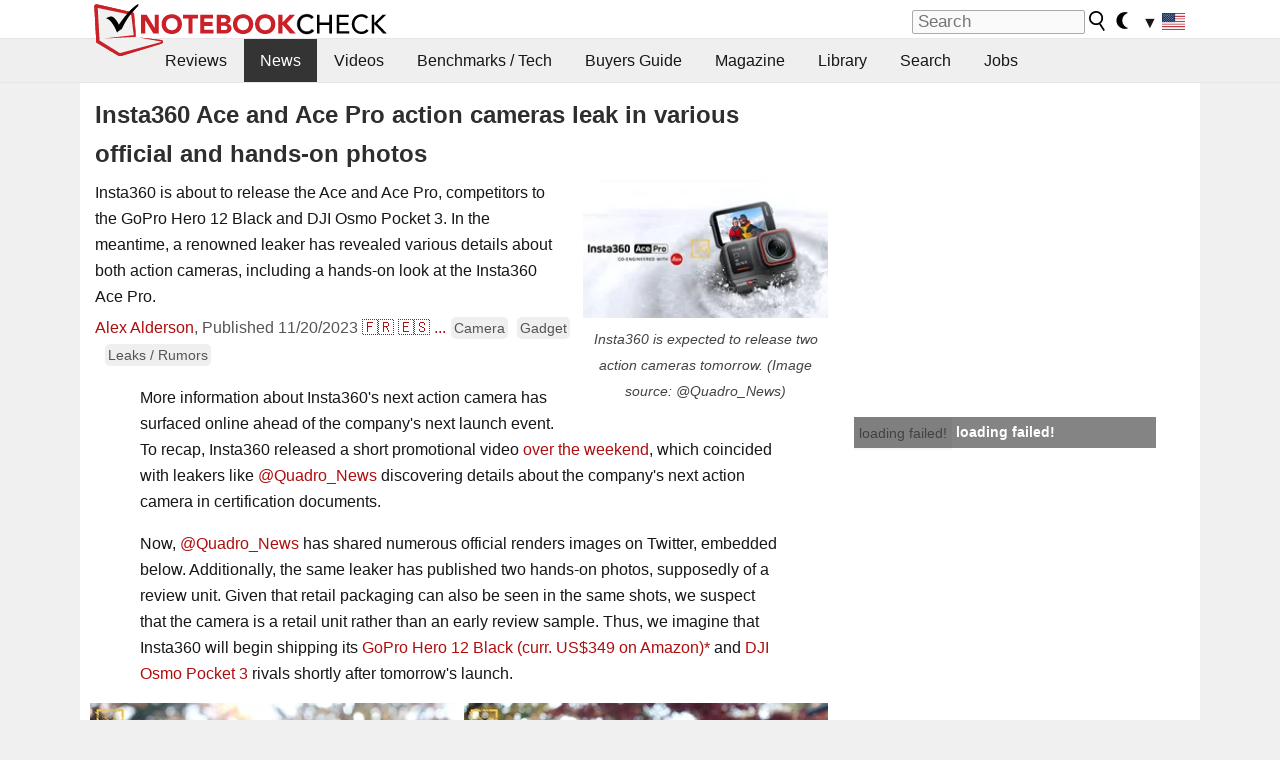

--- FILE ---
content_type: text/html; charset=utf-8
request_url: https://www.notebookcheck.net/Insta360-Ace-and-Ace-Pro-action-cameras-leak-in-various-official-and-hands-on-photos.770591.0.html
body_size: 24452
content:
<!DOCTYPE html>
<html lang="en">
<head>

<meta charset="utf-8">





<meta name="generator" content="TYPO3 CMS">
<meta name="ROBOTS" content="INDEX,FOLLOW">
<meta name="description" content="Insta360 is about to release the Ace and Ace Pro, competitors to the GoPro Hero 12 Black and DJI Osmo Pocket 3. In the meantime, a renowned leaker has revealed various details about both action cameras, including a hands-on look at the Insta360 Ace Pro.">
<meta name="content-language" content="en">
<meta name="keywords" content="Insta, Insta360 Ace Pro, Ace Pro, Insta360 Ace, action camera,notebook, laptop, review, reviews, tests, test, reports, netbook, benchmarks, graphics card, processor">


<link rel="stylesheet" type="text/css" href="fileadmin/templates/nbc_v5/notebookcheck.min.css?1768306407" media="all">






<title>Insta360 Ace and Ace Pro action cameras leak in various official and hands-on photos - NotebookCheck.net News</title><link rel="icon" href="/fileadmin/templates/nbc_v5/images/logo_nbc_small_shaded_interior_white.svg" type="image/svg+xml" sizes="any">
<link rel="icon" href="/fileadmin/templates/nbc_v5/images/logo_nbc_small_interior_white_192px.png" type="image/png" sizes="192x192">
<link rel="apple-touch-icon" sizes="180x180" href="/logo_nbc_small_shaded_interior_white_rectangular_180px.png">
<link rel="icon" href="/fileadmin/templates/nbc_v5/images/favicon.ico" type="image/ico">
<link rel="shortcut icon" href="/fileadmin/templates/nbc_v5/images/favicon.ico" type="image/ico">
<link rel="icon" type="image/png" sizes="32x32" href="/fileadmin/templates/nbc_v5/images/favicon-32x32.png">
<link rel="icon" type="image/png" sizes="16x16" href="/fileadmin/templates/nbc_v5/images/favicon-16x16.png">
<link rel="manifest" href="/site.webmanifest">
<link rel="mask-icon" href="logo_nbc_small_bw_touchicon.svg" color="red">
<meta name="msapplication-TileColor" content="#ffffff">
<meta name="msapplication-TileImage" content="/mstile-144x144.png">
<meta name="nbc_data_cached" content="14.01.2026 12:49" ><script async src="https://fundingchoicesmessages.google.com/i/pub-9885689965057708?ers=1"></script><script>(function() {function signalGooglefcPresent() {if (!window.frames['googlefcPresent']) {if (document.body) {const iframe = document.createElement('iframe'); iframe.style = 'width: 0; height: 0; border: none; z-index: -1000; left: -1000px; top: -1000px;'; iframe.style.display = 'none'; iframe.name = 'googlefcPresent'; document.body.appendChild(iframe);} else {setTimeout(signalGooglefcPresent, 0);}}}signalGooglefcPresent();})();</script><script data-cfasync="false">
window.googletag = window.googletag || { cmd: [] };

googletag.cmd.push(function() {

var mapping_billb = googletag.sizeMapping().
addSize([0, 0], []).
addSize([800, 300], [[800, 250],[728, 90]]).
addSize([970, 300], [[970, 250],[970, 90],[800, 250],[728, 90]]).
addSize([1100, 500], [[1100, 300],[970, 250],[970, 90],[800, 250],[728, 90]]).build();

var mapping_skys = googletag.sizeMapping().
addSize([0, 0], []).
addSize([1220, 500], [160, 600]).
addSize([1500, 500], [[300, 1050],[300, 600],[300, 250],[160, 600]]).build();

var mapping_topb = googletag.sizeMapping().
addSize([1160,200], [[728,90],[468,60],[320,100],[320,50],[300,50]]).
addSize([0, 0], []).
build();

var mapping_mainframe = googletag.sizeMapping().
addSize([0, 0], [[200, 200],[320, 50],[300, 50]]).
addSize([336, 400], [[300, 250], [336, 280], [250, 360], [200, 200], [320, 50], [300, 50]]).
addSize([1100, 600], [[240,400], [300, 600], [160, 600], [728, 200], [300, 250], [336, 280], [250, 360], [200, 200], [320, 50], [300, 50]]).build();

var mapping_lowerads = googletag.sizeMapping().
addSize([0,0], [[220,90],[250,250],[300,50],[300,100],[320,100]]).
addSize([728,300], [[220,90],[250,250],[300,50],[300,100],[320,100],[468,60],[728,90]]).
addSize([1100,300], [[220,90],[250,250],[300,50],[300,100],[320,100],[468,60],[728,90],[750,100],[750,200],[750,300],[764,100],[930,180],[970,90],[970,250],[1100,300]]).build();

var mapping_leftb = googletag.sizeMapping().
addSize([0, 0], []).
addSize([1450, 500], [[120, 700],[120, 600],[160, 600]]).build();

googletag.defineSlot('/1066427/OL_ContentAd', [[180, 150], [234, 60], [336, 280], [300, 250], [292, 30], [88, 31], [300, 50], [300, 31], [120, 60], [300, 100]], 'div-gpt-ad-1414573626553-1').addService(googletag.pubads());
googletag.defineSlot('/1066427/OL_Skyscraper', [[160, 600], [300, 1050], [300, 600], [300, 250]], 'div-gpt-ad-1414573626553-6').defineSizeMapping(mapping_skys).addService(googletag.pubads());
googletag.defineSlot('/1066427/OL_MidMainframe', [[200, 200], [240, 400], [250, 360], [300, 250], [300, 600], [336, 280], [160, 600], [320, 50], [300, 50]], 'div-gpt-ad-1414573626553-5').defineSizeMapping(mapping_mainframe).addService(googletag.pubads());
googletag.defineSlot('/1066427/OL_MidMainFrame2', [[200, 200], [240, 400], [250, 360], [300, 250], [300, 600], [336, 280], [160, 600], [320, 50], [300, 50]], 'div-gpt-ad-1414573626553-8').defineSizeMapping(mapping_mainframe).addService(googletag.pubads());
googletag.defineSlot('/1066427/OL_MidMainFrame3', [[200, 200], [240, 400], [250, 360], [300, 250], [300, 600], [336, 280], [160, 600], [320, 50], [300, 50]], 'div-gpt-ad-1414573626553-9').defineSizeMapping(mapping_mainframe).addService(googletag.pubads());
googletag.defineSlot('/1066427/OL_LowestMainFrame', [300, 250], 'div-gpt-ad-1414573626553-14').defineSizeMapping(mapping_mainframe).addService(googletag.pubads());
googletag.defineSlot('/1066427/OL_LeftBanner', [[160, 600], [300, 1050], [300, 600], [300, 250]], 'div-gpt-ad-1414573626553-11').defineSizeMapping(mapping_skys).addService(googletag.pubads());
googletag.defineSlot('/1066427/OL_LowerAd', [[220,90],[250,250],[300,50],[300,100],[320,100],[468,60],[728,90],[750,100],[750,200],[750,300],[764,100],[930,180],[970,90],[970,250],[1100,300]], 'div-gpt-ad-1414573626553-3').defineSizeMapping(mapping_lowerads).addService(googletag.pubads());
googletag.defineSlot('/1066427/footertag', [[220,90],[250,250],[300,50],[300,100],[320,100],[468,60],[728,90],[750,100],[750,200],[750,300],[764,100],[930,180],[970,90],[970,250],[1100,300]], 'div-gpt-ad-1414573626553-13').defineSizeMapping(mapping_lowerads).addService(googletag.pubads());
googletag.defineSlot('/1066427/OL_InContent', [[220,90],[250,250],[300,50],[300,100],[320,100],[468,60],[728,90],[738,150]], 'div-gpt-ad-1414573626553-15').addService(googletag.pubads());
});
</script>
<script>
googletag.cmd.push(function() {
googletag.pubads().setTargeting("pageuid", "770591");
googletag.pubads().setTargeting("domain", "https://www.notebookcheck.net/");
googletag.pubads().setTargeting("language", "en");
googletag.pubads().setTargeting("layout", "2");
googletag.pubads().setTargeting("pagetype", "4");
googletag.pubads().setTargeting("tag", "camera, gadget, rumor");
});
</script>

<meta property="og:image" content="https://www.notebookcheck.net/fileadmin/Notebooks/News/_nc3/F_TUMCOWoAApjyS.jpeg">
<meta property="og:type" content="article">
<meta property="og:title" content="Insta360 Ace and Ace Pro action cameras leak in various official and hands-on photos">
<meta property="og:description" content="Insta360 is about to release the Ace and Ace Pro, competitors to the GoPro Hero 12 Black and DJI Osmo Pocket 3. In the meantime, a renowned leaker has revealed various details about both action cameras, including a hands-on look at the Insta360 Ace Pro.">
<meta property="og:locale" content="en_US.UTF-8">
<meta property="article:author" content="Alex Alderson">
<meta property="og:site_name" content="Notebookcheck">
<meta property="og:url" content="https://www.notebookcheck.net/Insta360-Ace-and-Ace-Pro-action-cameras-leak-in-various-official-and-hands-on-photos.770591.0.html">
<script type="application/ld+json">{
    "@context": "http://schema.org/",
    "@type": "NewsArticle",
    "mainEntityOfPage": "https://www.notebookcheck.net/Insta360-Ace-and-Ace-Pro-action-cameras-leak-in-various-official-and-hands-on-photos.770591.0.html",
    "inLanguage": "en",
    "headline": "Insta360 Ace and Ace Pro action cameras leak in various official and hands-on photos",
    "datePublished": "2023-11-20T16:39:00+01:00",
    "dateModified": "2023-11-20T16:39:57+01:00",
    "description": "Insta360 is about to release the Ace and Ace Pro, competitors to the GoPro Hero 12 Black and DJI Osmo Pocket 3. In the meantime, a renowned leaker has revealed various details about both action cameras, including a hands-on look at the Insta360 Ace Pro.",
    "author": {
        "@type": "Person",
        "name": "Alex Alderson",
        "url": "https://www.notebookcheck.net/Notebookcheck-Team.212978.0.html?tx_nbc2journalist_pi1%5Bmode%5D=show&tx_nbc2journalist_pi1%5Buid%5D=278&cHash=467cfb6e94043bb40e0db827690665b8"
    },
    "publisher": {
        "@type": "Organization",
        "logo": {
            "@type": "ImageObject",
            "url": "https://www.notebookcheck.com/fileadmin/templates/images/nbc_logo_small.png"
        },
        "name": "Notebookcheck"
    },
    "image": {
        "@type": "ImageObject",
        "width": "2560",
        "height": "1440",
        "url": "https://www.notebookcheck.net/fileadmin/Notebooks/News/_nc3/F_TUMCOWoAApjyS.jpeg"
    }
}</script>
<script data-cfasync="false">
  window.snigelPubConf = {
    "adengine": {
      "activeAdUnits": ["Sidebar_1","Sidebar_2","Sidebar_3","Bottom_Leaderboard","Video_Outstream","Mobile_Top","Mobile_adhesion"],
      "additionalGptAdSlotIds": ["div-gpt-ad-1560233850512-0", "div-gpt-ad-1414573626553-1", "div-gpt-ad-1414573626553-3", "div-gpt-ad-1414573626553-5", "div-gpt-ad-1414573626553-6", "div-gpt-ad-1414573626553-8", "div-gpt-ad-1414573626553-9", "div-gpt-ad-1414573626553-11", "div-gpt-ad-1414573626553-13", "div-gpt-ad-1414573626553-14", "div-gpt-ad-1414573626553-15"]
    }
  }
</script><script async data-cfasync="false" src="https://cdn.snigelweb.com/adengine/notebookcheck.net/loader.js"></script><script>
function nbc_pagecall() {
  var cookie = document.cookie.split(";");
  var call = 0;
  for(var i=0; i<cookie.length; i++) {
    var c = cookie[i];
    while (c.charAt(0)==' ') c = c.substring(1);
    if (c.indexOf("nbc_call=") == 0) call = c.substring(9,c.length);
  }
  call = parseInt(call);
  call++;
  if (call>2) call=3; // only 1, 2 or 3 as options
  googletag.cmd.push(function() {googletag.pubads().setTargeting("pagecall", String(call));});
  var expires = new Date();
  var days = 1;
  expires.setTime(expires.getTime() + (days*24*60*60*1000));
  document.cookie="nbc_call="+call+"; expires="+expires.toUTCString()+";path=/; SameSite=lax";
}
nbc_pagecall();
</script><script>  
function toggleMe(a){
var e=document.getElementById(a);  
if(e.style.display=="none" || e.style.maxHeight!=""){
 e.style.display="block";
 e.style.maxHeight="";
 if (document.getElementById(a+"_a1")) document.getElementById(a+"_a1").style.display="none";
 if (document.getElementById(a+"_a2")) document.getElementById(a+"_a2").style.display="";
 if (document.getElementById(a+"_gr")) document.getElementById(a+"_gr").style.display="none";
} else {
 e.style.display="none";
 if (document.getElementById(a+"_a1")) document.getElementById(a+"_a1").style.display="";
 if (document.getElementById(a+"_a2")) document.getElementById(a+"_a2").style.display="none";
 if (document.getElementById(a+"_gr")) document.getElementById(a+"_gr").style.display="";
}
return false;}
</script><link rel="canonical" href="https://www.notebookcheck.net/Insta360-Ace-and-Ace-Pro-action-cameras-leak-in-various-official-and-hands-on-photos.770591.0.html">
<link rel="alternate" type="application/rss+xml" title="Notebookcheck Reviews" href="https://www.notebookcheck.net/RSS-Feed-Notebook-Reviews.8156.0.html">
<link rel="alternate" type="application/rss+xml" title="Notebookcheck News" href="https://www.notebookcheck.net/News.152.100.html">
<link rel="alternate" type="application/rss+xml" title="Notebookcheck All Articles" href="https://www.notebookcheck.net/RSS-Feed-All-Articles-EN.165552.0.html">
<meta name="viewport" content="width=device-width, initial-scale=1">
<script async src="https://www.googletagmanager.com/gtag/js?id=G-XLBGPKWB3N"></script>
<script>
  window.dataLayer = window.dataLayer || [];
  function gtag(){dataLayer.push(arguments);}
  gtag('js', new Date());
  gtag('config', 'G-XLBGPKWB3N',{'author':'Alex Alderson','pagetype':'4','subpagetype':'21','responsible':'0'});
  gtag('event','news',{'pagetype':'4'});</script><script data-sdk="l/1.1.11" data-cfasync="false" src="https://html-load.com/loader.min.js"></script>

<script>(function(){function t(){const n=["138630myoZBk","forEach","Failed to load script: ","getBoundingClientRect","width: 100vw; height: 100vh; z-index: 2147483647; position: fixed; left: 0; top: 0;","link,style","url","Script not found","as_modal_loaded","https://report.error-report.com/modal?eventId=","16786TcmGxT","as_","now","connection","setItem","appendChild","width","type","VGhlcmUgd2FzIGEgcHJvYmxlbSBsb2FkaW5nIHRoZSBwYWdlLiBQbGVhc2UgY2xpY2sgT0sgdG8gbGVhcm4gbW9yZS4=","write","https://","_fa_","textContent","addEventListener","Fallback Failed","concat","contains","10xAiBrV","remove","localStorage","split","name","href","message","display","documentElement","location","removeEventListener","getComputedStyle","recovery","check","script","https://report.error-report.com/modal?eventId=&error=Vml0YWwgQVBJIGJsb2NrZWQ%3D&domain=","onLine","host","querySelectorAll","2155698KMMbFy","170776OsGhHy","title",'/loader.min.js"]',"none","5350LkXazP","createElement","loader-check","style","https://error-report.com/report","currentScript","hostname","reload","append","245nBguiZ","error","7765587BWFbHQ","close-error-report","last_bfa_at","btoa","height","as_index","loader_light","1264110AkdKmx","from","iframe","toString","/loader.min.js","&domain=","src","3593828ajHNXs","data","rtt","10WqcZJl","charCodeAt","text","Cannot find currentScript","&error=","querySelector","https://report.error-report.com/modal?eventId=&error=","&url=","attributes","length","POST","setAttribute","outerHTML","map",'script[src*="//',"searchParams","value"];return(t=function(){return n})()}function n(o,e){const r=t();return(n=function(t,n){return r[t-=398]})(o,e)}(function(){const o=n,e=t();for(;;)try{if(480437===-parseInt(o(455))/1*(parseInt(o(482))/2)+parseInt(o(405))/3+-parseInt(o(435))/4+parseInt(o(438))/5*(parseInt(o(428))/6)+parseInt(o(419))/7*(-parseInt(o(406))/8)+parseInt(o(421))/9+-parseInt(o(410))/10*(-parseInt(o(465))/11))break;e.push(e.shift())}catch(t){e.push(e.shift())}})(),(()=>{"use strict";const t=n,o=t=>{const o=n;let e=0;for(let n=0,r=t[o(447)];n<r;n++)e=(e<<5)-e+t[o(439)](n),e|=0;return e},e=class{static[t(399)](){const n=t;var e,r;let c=arguments[n(447)]>0&&void 0!==arguments[0]?arguments[0]:n(398),a=!(arguments[n(447)]>1&&void 0!==arguments[1])||arguments[1];const i=Date[n(467)](),s=i-i%864e5,d=s-864e5,l=s+864e5,u=n(466)+o(c+"_"+s),w=n(466)+o(c+"_"+d),m=n(466)+o(c+"_"+l);return u!==w&&u!==m&&w!==m&&!(null!==(e=null!==(r=window[u])&&void 0!==r?r:window[w])&&void 0!==e?e:window[m])&&(a&&(window[u]=!0,window[w]=!0,window[m]=!0),!0)}};function r(o,e){const r=t;try{window[r(484)][r(469)](window[r(491)][r(403)]+r(476)+btoa(r(423)),Date[r(467)]()[r(431)]())}catch(t){}try{!async function(t,o){const e=r;try{if(await async function(){const t=n;try{if(await async function(){const t=n;if(!navigator[t(402)])return!0;try{await fetch(location[t(487)])}catch(t){return!0}return!1}())return!0;try{if(navigator[t(468)][t(437)]>1e3)return!0}catch(t){}return!1}catch(t){return!1}}())return;const r=await async function(t){const o=n;try{const n=new URL(o(414));n[o(453)][o(418)](o(472),o(427)),n[o(453)][o(418)](o(407),""),n[o(453)][o(418)](o(488),t),n[o(453)][o(418)](o(461),location[o(487)]);const e=await fetch(n[o(487)],{method:o(448)});return await e[o(440)]()}catch(t){return o(420)}}(t);document[e(404)](e(460))[e(456)]((t=>{const n=e;t[n(483)](),t[n(477)]=""}));let a=!1;window[e(478)](e(488),(t=>{const n=e;n(463)===t[n(436)]&&(a=!0)}));const i=document[e(411)](e(430));i[e(434)]=e(464)[e(480)](r,e(442))[e(480)](btoa(t),e(433))[e(480)](o,e(445))[e(480)](btoa(location[e(487)])),i[e(449)](e(413),e(459)),document[e(490)][e(470)](i);const s=t=>{const n=e;n(422)===t[n(436)]&&(i[n(483)](),window[n(492)](n(488),s))};window[e(478)](e(488),s);const d=()=>{const t=e,n=i[t(458)]();return t(409)!==window[t(493)](i)[t(489)]&&0!==n[t(471)]&&0!==n[t(425)]};let l=!1;const u=setInterval((()=>{if(!document[e(481)](i))return clearInterval(u);d()||l||(clearInterval(u),l=!0,c(t,o))}),1e3);setTimeout((()=>{a||l||(l=!0,c(t,o))}),3e3)}catch(n){c(t,o)}}(o,e)}catch(t){c(o,e)}}function c(n,o){const e=t;try{const t=atob(e(473));!1!==confirm(t)?location[e(487)]=e(444)[e(480)](btoa(n),e(433))[e(480)](o,e(445))[e(480)](btoa(location[e(487)])):location[e(417)]()}catch(t){location[e(487)]=e(401)[e(480)](o)}}(()=>{const n=t,o=t=>n(457)[n(480)](t);let c="";try{var a,i;null===(a=document[n(415)])||void 0===a||a[n(483)]();const t=null!==(i=function(){const t=n,o=t(426)+window[t(424)](window[t(491)][t(416)]);return window[o]}())&&void 0!==i?i:0;if(!e[n(399)](n(412),!1))return;const s="html-load.com,fb.html-load.com,content-loader.com,fb.content-loader.com"[n(485)](",");c=s[0];const d=document[n(443)](n(452)[n(480)](s[t],n(408)));if(!d)throw new Error(n(462));const l=Array[n(429)](d[n(446)])[n(451)]((t=>({name:t[n(486)],value:t[n(454)]})));if(t+1<s[n(447)])return function(t,o){const e=n,r=e(426)+window[e(424)](window[e(491)][e(416)]);window[r]=o}(0,t+1),void function(t,o){const e=n;var r;const c=document[e(411)](e(400));o[e(456)]((t=>{const n=e;let{name:o,value:r}=t;return c[n(449)](o,r)})),c[e(449)](e(434),e(475)[e(480)](t,e(432))),document[e(474)](c[e(450)]);const a=null===(r=document[e(415)])||void 0===r?void 0:r[e(450)];if(!a)throw new Error(e(441));document[e(474)](a)}(s[t+1],l);r(o(n(479)),c)}catch(t){try{t=t[n(431)]()}catch(t){}r(o(t),c)}})()})();})();</script>
<style>.nbc-r-float{}aside {display:block}@media only screen and (max-width:764px)  {.nbc-r-float-inline {margin-right:0px}.nbc-r-float-hide {display:none}}@media only screen and (max-width:500px)  {.nbc-r-float-inline {float:none}}</style>
<link rel="alternate" hreflang="en" href="https://www.notebookcheck.net/Insta360-Ace-and-Ace-Pro-action-cameras-leak-in-various-official-and-hands-on-photos.770591.0.html">
<link rel="alternate" hreflang="fr" href="https://www.notebookcheck.biz/Les-cameras-d-action-Insta360-Ace-et-Ace-Pro-font-l-objet-de-fuites-dans-diverses-photos-officielles-et-de-prise-en-main.770893.0.html">
<link rel="alternate" hreflang="es" href="https://www.notebookcheck.org/Las-camaras-de-accion-Insta360-Ace-y-Ace-Pro-se-filtran-en-varias-fotos-oficiales-y-practicas.770915.0.html">
<link rel="alternate" hreflang="pt" href="https://www.notebookcheck.info/Cameras-de-acao-Insta360-Ace-e-Ace-Pro-vazam-em-varias-fotos-oficiais-e-praticas.770938.0.html">
<link rel="alternate" hreflang="it" href="https://www.notebookcheck.it/Le-action-camera-Insta360-Ace-e-Ace-Pro-trapelano-in-varie-foto-ufficiali-e-hands-on.770960.0.html">
<link rel="alternate" hreflang="nl" href="https://www.notebookcheck.nl/Insta360-Ace-en-Ace-Pro-actiecamera-s-uitgelekt-in-verschillende-officiele-en-hands-on-foto-s.770982.0.html">
<link rel="alternate" hreflang="pl" href="https://www.notebookcheck.pl/Kamery-akcji-Insta360-Ace-i-Ace-Pro-wyciekly-na-roznych-oficjalnych-i-praktycznych-zdjeciach.771004.0.html">
<link rel="alternate" hreflang="zh-cn" href="https://www.notebookcheck-cn.com/Insta360-Ace-Ace-Pro.771026.0.html">

<style>.nbcintroel{overflow:hidden;max-width:1054px;margin:0 auto 1em auto} @media screen and (max-width: 1100px){#nbc_intro .nbcintroel {margin:1em 13px 1em 13px}}.intro-tags{font-size:0.9rem;margin-left:10px}.intro-tag a{color: var(--text-color-muted);background-color:var(--surr-color-darker);padding:3px;border-radius:5px;line-height:27px;margin-left:5px;white-space:nowrap}.intro-tag a:hover {background-color:#777;color:var(--back-color);text-decoration:none}.intro-tag img{height:1rem;width:auto;vertical-align:middle}.intro-author{float:left;color:var(--text-color-muted);margin-left:5px}.introa-ad{color:var(--text-color-muted)}.intro-proof{color:var(--text-color-muted);font-size:0.8rem}.tooltiptext{visibility:hidden}.intro-proof:hover .tooltiptext{visibility:visible}.intro-text{margin:0 5px 5px 5px;clear:left;max-width:738px}.intro-subtitle{display:inline;margin:0 !important;font-size:1rem}.news-teaser-image{float:right;padding-left:0.8em;padding-bottom:0.8em;text-align:center;width:245px;margin:0}.news-teaser-image img{width:100%;height:auto}@media only screen and (max-width:550px){.news-teaser-image {float:none;padding:0;margin-left:auto;margin-right:auto;margin-bottom:10px}}
				@media only screen and (max-width: 250px){.news-teaser-image {float:none; padding:0; margin-left:auto; margin-right:auto; width:100%; height:auto}}</style>
<style>.introa_img_large {border:none;width:100%;border-radius:5px;max-width:168px;max-height:126px;height:auto;vertical-align:top}.introa_img_med {border:none;width:100%;border-radius:5px;max-width:168px;max-height:126px;height:auto;vertical-align:top}.introa_img_small {border:none;width:100%;border-radius:5px;max-width:120px;max-height:90px;height:auto;vertical-align:top}.introa_medium a,.introa_medium a.visited,.introa_whole a,.introa_whole a:visited{color:var(--black)}.introa_img_huge{border:none;height:auto;width:100%}.introa_whole{margin:0;padding:0;font-size:.89em;overflow:hidden;position:relative}.introa_whole img{border:0;object-fit:cover}.introa_whole h2{font-weight:700;margin-left:0!important;margin-right:0!important}.introa_title{margin:0;font-weight:400;font-size:1em;letter-spacing:normal;display:block;width:100%}.introa_title .rating{font-size:1.2em}.introa_huge{margin-top:22px;margin-bottom:22px;clear:left;overflow:hidden;display:table;padding:3px;min-width:50%}.introa_large,.introa_medium,.introa_small{padding:2px;min-width:50%;display:block;overflow:hidden;clear:left}.introa_huge h2{font-size:1.2em;margin-bottom:3px;text-align:center}.introa_large{margin-top:20px;margin-bottom:20px;border:1px solid #ffffff00}.introa_large h2{font-size:1.3em;margin-bottom:3px;border-bottom:4px solid rgba(0,0,0,0.08)}.introa_medium{margin-top:25px;margin-bottom:25px;border:1px solid #ffffff00}.introa_medium h2{font-size:1.2em;margin-bottom:1px;font-weight:700}.introa_small{color:var(--text-color-slightly-muted);margin-top:8px;margin-bottom:8px;border:1px solid #ffffff00}.introa_small .introa_rm_text{color:var(--text-color-slightly-muted)}.introa_review_specs{color:var(--text-color-muted)}.introa_review_specs_med{color:var(--text-color-muted);font-weight:300}.introa_rl_box,.introa_rl_title{background-color:#333;opacity:.9;color:#fff}.introa_rl_hoverable{display:block;position:relative;width:100%}.introa_rl_texts{position:absolute;bottom:0;left:0;width:100%}.introa_rl_title{font-size:1.1em;text-align:center;line-height:1.4;width:100%;overflow:hidden}.introa_rl_title_padding{padding:5px}.introa_rl_box{display:none;border-top:1px dashed #fff;padding:5px}.introa_more{background:linear-gradient(to right,rgba(255,255,255,0.5),rgba(255,255,255,1),rgba(255,255,255,1));position:absolute;right:0;top:1.6em;padding-left:0.5em}.introa_l1003{margin:2em 0}.introa_l1003 img{height:67px}.introa_l1004{margin:0 auto;padding:0.5rem 0;min-height:155px;width:95vw}.introa_l1004 > .introa_content{display:grid;gap:3px;grid-auto-flow:column;padding:0;overflow-x:auto;overscroll-behavior-inline:contain;scroll-snap-type:inline mandatory;scroll-padding-inline:0.3em}.introa_l1004 ::-webkit-scrollbar{height:5px}
			  .introa_l1004 ::-webkit-scrollbar-track{background:var(--surr-color)}
			  .introa_l1004 ::-webkit-scrollbar-thumb{background:#999}
			  .introa_l1004 ::-webkit-scrollbar-thumb:hover{background:#888}.introa_grid_item{display:grid;grid-template-rows:min-content;position:relative;gap:0.1em;scroll-snap-align:start;height:155px}.introa_grid_item img{display:block;object-fit:cover;height:150px}.introa_grid_item_title{color:white;font-size:0.9rem;position:absolute;bottom:0.3em;width:100%;text-align:center;line-height:1.2rem;padding:0.2em 0.5em;box-sizing:border-box;z-index:1}.introa_grid_item_title:hover + .introa_grid_item_bg{background:linear-gradient(to bottom, rgba(0,0,0,0), rgba(0, 0, 0, 0.3) 50%, rgba(0, 0, 0, 0.5) 63%, rgba(0,0,0,0.9) 100%)}.introa_grid_item_bg{position:absolute;height:100%;bottom:0;width:100%;background:linear-gradient(to bottom, rgba(0,0,0,0), rgba(0, 0, 0, 0.1) 50%, rgba(0, 0, 0, 0.2) 63%, rgba(0,0,0,0.8) 100%)}.introa_grid_item_bg:hover{background:linear-gradient(to bottom, rgba(0,0,0,0), rgba(0, 0, 0, 0.3) 50%, rgba(0, 0, 0, 0.5) 63%, rgba(0,0,0,0.9) 100%)}.introa_rm_text{float:left;width:75%}.introa_medium .introa_rm_img{overflow:hidden;margin-top:0.4em}.introa_rm_img{width:23%;float:left;margin-right:2%;border:0 solid #afafaf;text-align:right}.introa_fulldate,.introa_fulldate_background{margin-left:-13px;text-shadow:0 1px 0 #FFF,0 -1px 0 #FFF,1px 0 0 #FFF,-1px 0 0 #FFF;padding:2px 4px 0 16px}.introa_medium .introa_rm_header{font-size:1.08em;margin-bottom:1px}.introa_fulldate{position:absolute;color:#333;z-index:100}.introa_fulldate_new{text-align:center;margin-bottom:-15px;color:#777}.introa_fulldate_ticker{position:relative;clear:left;font-weight:700;margin-top:10px;overflow:hidden}.introa_whole .itemauthordate{text-align:right;color:var(--text-color-muted);font-size:0.9em}.introa_whole .itemauthorcolumn{color:#000}.introa_ers,.introa_other{margin-top:5px;margin-bottom:5px;clear:left;overflow:hidden}.introa_fulldate_background{position:absolute;background-color:#efefef;color:#333;border-bottom:1px solid #efdfdf;border-right:1px solid #efdfdf;z-index:99;opacity:.6;height:1.4em}.introa_ers_icon,.introa_newsicon{opacity:.5;vertical-align:middle}.introa_ers{color:var(--text-color)}.introa_ers_link{color:var(--text-color-slightly-muted)}.introa_ers_link:visited{color:#333}.introa_other{color:var(--text-color-slightly-muted)}.introa_newsicon{border:none}.introa_news_abstract,.introa_rm_abstract{color:var(--text-color-slightly-muted);float:left;clear:left;position:relative}.introa_icon{vertical-align:middle;float:left;margin-right:2%;width:23%;text-align:right;border:none}.introa_title{float:left}.introa_form,.restrictedElements{width:100%;color:var(--text-color);box-sizing:border-box;clear:left}.introa_form{border:1px solid var(--border-color-light);padding:10px}.introa_form input{vertical-align:middle}.introa_form label{white-space:nowrap}.restrictedElements{padding:2px;text-align:right;font-size:.8em;margin-bottom:0;font-style:italic;display:block}.introa_ajax{text-align:center;background-color:#666;opacity:.8;color:#fff;font-weight:700;padding:4px;width:90%;box-sizing:border-box;float:left;position:absolute;margin-left:auto;margin-right:auto;display:none}.introa_restrict{width:100%;text-align:right;padding:5px}.introa_restrict{box-sizing:border-box;color:#666}.introa_restrict_vline{vertical-align:middle;margin-left:5px;margin-right:5px}.introa_form_header{font-weight:700;color:#333;margin-top:3px;margin-bottom:5px}.introa_shortcut_span{color:var(--text-color)}.introa_loading_info{display:none;position:absolute;opacity:.6;z-index:9999999999;background-color:#00000010}.introa_item_playicon_text{opacity:.95;z-index:102;position:absolute;top:50%;left:50%;transform:translate(-50%,-50%);font-weight:bold;color:white;font-size:2rem;text-shadow: #000000 1px 0 10px}#introa_cbox_tag_surround,#introa_cbox_ticker_surround,#introa_cbox_type_surround{border-bottom:1px solid #efefef;margin-bottom:5px}.introa_ticker{margin-bottom:3px;margin-top:3px}.introa_featured{margin:2px;border:2px solid #efefef}.introa_rightcolumn{margin:0 0 12px 0;border:2px solid var(--border-color-light);border-radius:5px}.introa_rightcolumn_odd{float:left}.introa_rightcolumn_even{float:right}.introa_ticker_date{clear:left;color:#aaa}.introa_ticker_title_review{font-weight:700}.introa_featured a,.introa_rightcolumn a{color:var(--text-color);font-weight:400;font-size:.88rem}.introa_tile{float:left;padding:1%;box-sizing:border-box;max-width: 49%;}.introa_img_tile{width:100%;height:auto}picture.introa_img_tile{display:block;line-height:0em}.introa_rightcolumn{width:158px;height:158px}.introa_rightcolumn .introa_rl_title{background-color:var(--table-bg-even);color:var(--text-color)}.introa_rightcolumn .introa_rl_hoverable{height:100%}.introa_featured .introa_rl_title{background-color:var(--table-bg-even);color:var(--text-color)}.introa_rightcolumn img{aspect-ratio:1/1;border-radius:5px}.introa_googleads{text-align:center;margin-top:5px;margin-bottom:5px;padding:1px;clear:left}a.introa_plus_icon{display:inline-block;width:1.4em;text-align:center;border:1px solid #afafaf;color:#aaa;margin-left:3px}a.introa_plus_icon:hover{background-color:#aaa;text-decoration:none;color:#fff}.introa_page_buttons {margin-top:10px;display:inline-block;background:var(--link-color);color:#fff !important;padding:3px;border-radius:5px;border:3px solid #8A091A}.introa_page_buttons:hover {background:#8A091A;text-decoration:none;}.introa_settings_icon{vertical-align:middle;width:auto;height:1.4em;opacity:0.5;background-color:unset !important}html.dark .introa_settings_icon{filter:invert(1)}.introa_menu_sep{text-align:center;clear:left;min-width:50%;overflow:hidden;font-size:1.8em}h2.introa_menu_sep{margin:0.6em 0 0.3em 0}hr.divider{border:0;height:1px;background-image:linear-gradient(to right,rgba(0,0,0,0),rgba(0,0,0,0.2),rgba(0,0,0,0))}.featured_item:hover{opacity:0.9}.introa_rl_box{max-height:0;transition:max-height 0.15s ease-out;display:block}.introa_rl_hoverable:hover .introa_rl_box{max-height:500px;transition:max-height 0.25s ease-in}.introa_ad_hd{opacity:0.8}.introa_ad_autor{color:var(--text-color)}.introa_tags{color:var(--text-color-slightly-muted);font-weight:normal}.introa_tags img{height:1.1rem;vertical-align:middle}@media only screen and (max-width:590px){.introa_restrict_hide{display:none}}@media only screen and (max-width:450px){.introa_rl_box,.introa_rl_title{font-size:.8em;line-height:1.2}.introa_rm_img{width:100%;margin-right:0;min-height:25vw}.introa_medium .introa_rm_img{overflow:visible;margin-top:0.4em}.introa_img_med,.introa_img_large{max-width:none;max-height:none}.introa_rm_text{width:100%;padding:0.3em;opacity:0.9;overflow:hidden;box-sizing:border-box;}.introa_rm_header{font-weight:700;font-size:1.2em;margin:0 0 3px}.introa_medium, .introa_small{padding:0}.introa_small img{max-width:none;max-height:none}}</style>
<script>
function convertAllTimes() {
	elements = document.querySelectorAll(".itemdate");
	[].forEach.call(elements, function(el) {
		convertTime(el.getAttribute("data-crdate"),el);
	 });
}


function convertTime(utctimetoconvert, field = undefined) {
	userDate = new Date();
	var utcTime = userDate.getTime();
	utcTime = Math.round(utcTime/1000);
	timeDiff = utcTime-utctimetoconvert;
	if (timeDiff<0) result_str = "";
	else {
		var days = Math.floor(timeDiff / (60 * 60 * 24));
		timeDiff -=  days * (60 * 60 * 24);

		var hours = Math.floor(timeDiff / (60 * 60));
		timeDiff -= hours * (60 * 60);

		var mins = Math.floor(timeDiff / (60));
		timeDiff -= mins * (60);

		var seconds = Math.floor(timeDiff) ;
		timeDiff -= seconds;

		var result_str = "";
		if (days>0) {
			if (days==1) result_str = days + " day";
			else result_str = days + " days";
		}
		if (days<2) {
			if (result_str && hours>0) result_str += ", ";
			if (hours>0) {
				if (hours==1) result_str += hours + " hour";
				else result_str += hours + " hours";
			}
			
			if (mins>0 && hours<3 && days<1) {
				if (result_str) result_str += ", ";
				if (mins==1) result_str += mins + " minute";
				else result_str += mins + " minutes";
			}
			if (days==0 && hours==0 && mins<5) {
				if (result_str && seconds>0) result_str += ", ";
				if (seconds>0) {
					if (seconds==1) result_str += seconds + " second";
					else result_str += seconds + " seconds";
				}
			}
		}
		result_str = " "+result_str+" ago";
	}
	if (typeof field !== "undefined") field.innerHTML = result_str;
	else {
		var x = document.getElementsByClassName("itemdate_"+utctimetoconvert);
		var i;
		for (i = 0; i < x.length; i++) {
				x[i].innerHTML = result_str;
		}
	}
}
	function toggleCheckbox(id) {console.log(document.getElementById(id).checked);checkBoxObj = document.getElementById(id);if (checkBoxObj.checked) checkBoxObj.checked = false;else checkBoxObj.checked = true;}</script>
<link rel="stylesheet" type="text/css" href="typo3conf/ext/nbc2bestprice/res/bestprice.css?" ><script>var $sModPath="typo3conf/ext/nbc2bestprice/mod1/";</script><script>var $typo3Path="/";</script><script>var $extPath="typo3conf/ext/nbc2bestprice/";</script><script src="typo3conf/ext/nbc2bestprice/res/bestprice.js?2019122121"></script>
<style>.linkedart_type{display:inline-block;min-width:5em;text-align:right;color:#777}.linkedart_linebetween{line-height:0.5em}.linkart_spacer{display:inline-block;width:2em;text-align:center;color:#777}.linkedart_list{margin:1em 0}</style>
<style>.related_item{margin:1px;display:inline-block;position:relative;width:137px;height:209px;overflow:hidden;background-color:var(--background-color-light);border:2px solid var(--border-color-light);border-radius:5px}.related_img{line-height:1em}.related_title{display:block;bottom:0px;padding:0.2em 0.4em;overflow:hidden;text-align:center;font-size:0.85em}.related_pagetype{position:absolute;top:0;left:0;opacity:0.5;color:#66afaf;background-color:var(--background-color-light)}span.related_date {color:var(--text-color-muted);font-size:0.8em}.related_review{color:var(--link-color)}</style>
<style>span.subject {font-weight:bold;}.forum span.number {color:var(--text-color-muted);margin-right:0.5em;font-size:0.8em}.forum span.name {font-weight:bold}.forum span.date {color:var(--text-color-muted);font-size:0.8em;margin-left:0.5em}#nbc_forum_comments {overflow:hidden}#nbc_forum_comments h2, #nbc_forum_comments h3 {margin:0 !important}div.forum_intro {color:var(--text-color-muted)}div.forum_comment {overflow:auto;max-width:738px}div.forum_comment_item-even {background-color:var(--table-bg-even);text-align:left;margin-bottom:5px;padding:10px}div.forum_comment_item-odd {background-color:var(--table-bg-odd);text-align:left;margin-bottom:5px;padding:10px}div.forum_comment_link {text-align:right;font-size:0.8em;margin-bottom:-1em}a.forum_comment_button {margin-top:10px;display:inline-block;background-color:#af0e0e;color:#fff;padding:3px;border-radius:5px;border:3px solid #8A091A}a.forum_comment_button:hover {background-color:#8A091A;text-decoration:none;}.spinner {display:inline-block}.spinner > div {background-color: #333;height: 10px;width: 3px;display: inline-block;-webkit-animation: stretchdelay 1.2s infinite ease-in-out;animation: stretchdelay 1.2s infinite ease-in-out;}.spinner .rect2 {-webkit-animation-delay: -1.1s;animation-delay: -1.1s;}.spinner .rect3 {-webkit-animation-delay: -1.0s;animation-delay: -1.0s;}.spinner .rect4 {-webkit-animation-delay: -0.9s;animation-delay: -0.9s;}.spinner .rect5 {-webkit-animation-delay: -0.8s;animation-delay: -0.8s;}@-webkit-keyframes stretchdelay {
				0%, 40%, 100% { -webkit-transform: scaleY(0.4) }  
				20% { -webkit-transform: scaleY(1.0) }
				}@keyframes stretchdelay {
				0%, 40%, 100% { 
					transform: scaleY(0.4);
					-webkit-transform: scaleY(0.4);
				}  20% { 
					transform: scaleY(1.0);
					-webkit-transform: scaleY(1.0);
				}
				}</style>
<style>
div.prev_next_news{overflow:hidden;clear:left;max-width:738px;margin-top:30px}
div.news-prev-news{float:left;color:#666}
div.news-next-news{float:right;color:#666}
</style>
<style>.socialarea {text-align:center}.socialarea a{color:#fff;display:inline-block;padding:.2em;margin:0 5px;height:2em;border-radius:10%;text-align:center;width:2em;background-color:#ffffff22;}.socialarea a:hover{text-decoration:none}.socialarea img,svg{vertical-align:middle;border:0}.socialarea .share_text{padding:.72em 1em;float:left}.socialarea .share_logo{padding:.1em}a.socialarea_twitter{background-color:black}a.socialarea_facebook{background-color:#3b5998}</style>
<style>.journalist_bottom{text-align:left;margin:1em 0;overflow:hidden}.journalist_bottom img{border-radius:50%;margin-right:1em;float:left;object-fit:cover}.journalist_bottom .j_abstract{}.journalist_bottom .j_author{margin-bottom:0.5em}.journalist_bottom .j_name{font-weight:bold}.journalist_bottom i{color:var(--text-color-muted)}</style>
<meta name="robots" content="max-image-preview:large">

<style>
.csc-textpic-intext-right-nowrap .csc-textpic-text{margin-right: 260px;}.csc-textpic-intext-left-nowrap .csc-textpic-text{margin-left: 260px;}.csc-textpic-intext-right-nowrap .csc-textpic-text{margin-right: 260px;}.csc-textpic-intext-left-nowrap .csc-textpic-text{margin-left: 260px;}.csc-space-before-30{margin-top: 30px !important;}
</style>
</head>
<body>
<header>

<div id="nbc_topbar">
  <a href="/" id="nbc_logotop" title="Notebookcheck Home">
  <img class="nbc_logo_alone" src="fileadmin/templates/nbc_v5/images/logo_alone_header.svg" alt="Notebookcheck Logo">
  <img class="nbc_logo" src="fileadmin/templates/nbc_v5/images/logo_simplified_unicolor_t.svg" alt="Notebookcheck Logo">
  </a>
  <div id="nbc_searchbar"><form action="https://www.notebookcheck.net/Google-Search.36690.0.html" id="cse-search-box">
  <input type="hidden" name="cx" value="partner-pub-9323363027260837:txif1w-xjer">
  <input type="hidden" name="cof" value="FORID:10">
  <input type="hidden" name="ie" value="UTF-8">
  <input id="nbc_searchbar_field" type="text" name="q" size="16" placeholder=" Search">
  <button  type="submit" name="search" id="nbc_searchbar_button" aria-label="search button"></button>
</form>

<a href="#" id="darkmodeicon" onclick="setTheme('dark',true);return false;" style="display:inline-block">
<img src="/fileadmin/templates/images/moon-filled.svg" alt="dark mode" width="13" height="17">
</a>
<a href="#" id="lightmodeicon" onclick="setTheme('light',true);return false;" style="display:none">
<img src="/fileadmin/templates/images/sun-filled.svg" alt="light mode" width="13" height="17">
</a>

<div id="nbc_searchbar_lang">
<a href="#footer" onclick="
document.getElementById('langcontainer').classList.toggle('hideEl');
var el = document.getElementById('nbc_menubar');
el.style.overflow='auto';
el.style.height='auto';
el.style.paddingRight='0px';
el2 = document.getElementsByClassName('moremenu');
el2[0].style.display='none';
return false;
">
<span id="nbc_searchbar_la">&#9660;</span>
<img src="/fileadmin/templates/images/svg_flags/us.svg" width="23" height="17" alt="EN Flag">
</a>
</div></div>
</div>

<div id="nbc_menubar">
  <div id="navigation"><ul><li class="mainmenu" style="width:5em;visibility:hidden">&nbsp;</li><li class="mainmenu"><a href="Reviews.55.0.html">Reviews</a></li><li class="mainmenu selected"><a href="News.152.0.html">News</a></li><li class="mainmenu"><a href="Videos.1174615.0.html">Videos</a></li><li class="mainmenu"><a href="Benchmarks-Tech.123.0.html">Benchmarks / Tech</a></li><li class="mainmenu"><a href="Laptop-Buying-Guide-Tool.13212.0.html">Buyers Guide</a></li><li class="mainmenu"><a href="Magazine.614549.0.html">Magazine</a></li><li class="mainmenu"><a href="Library.279.0.html">Library</a></li><li class="mainmenu"><a href="Search.8222.0.html">Search</a></li><li class="mainmenu"><a href="Jobs.2095.0.html">Jobs</a></li><li class="moremenu"><a href="#" onclick="
var el = document.getElementById('nbc_menubar');
el.style.overflow='auto';
el.style.height='auto';
el.style.paddingRight='0px';
this.parentNode.style.display='none';
return false;
">...</a></li></ul><nav id="langcontainer" class="hideEl">
  <ul>
<li id="lang_flag_de"><a class="langlink" href="https://www.notebookcheck.com/" hreflang="de"><img src="/fileadmin/templates/images/svg_flags/de.svg" loading="lazy" alt="DE Flag"> Deutsch</a></li>
<li id="lang_flag_en"><a class="langlink" href="https://www.notebookcheck.net/" hreflang="en"><img src="/fileadmin/templates/images/svg_flags/us.svg" loading="lazy" alt="US Flag"> English</a></li>
<li id="lang_flag_es"><a class="langlink" href="https://www.notebookcheck.org/" hreflang="es"><img src="/fileadmin/templates/images/svg_flags/es.svg" loading="lazy" alt="ES Flag"> Español</a></li>
<li id="lang_flag_fr"><a class="langlink" href="https://www.notebookcheck.biz/" hreflang="fr"><img src="/fileadmin/templates/images/svg_flags/fr.svg" loading="lazy" alt="FR Flag"> Français</a></li>
<li id="lang_flag_it"><a class="langlink" href="https://www.notebookcheck.it/" hreflang="it"><img src="/fileadmin/templates/images/svg_flags/it.svg" loading="lazy" alt="IT Flag"> Italiano</a></li>
<li id="lang_flag_nl"><a class="langlink" href="https://www.notebookcheck.nl/" hreflang="nl"><img src="/fileadmin/templates/images/svg_flags/nl.svg" loading="lazy" alt="NL Flag"> Nederlands</a></li>
<li id="lang_flag_pl"><a class="langlink" href="https://www.notebookcheck.pl/" hreflang="pl"><img src="/fileadmin/templates/images/svg_flags/pl.svg" loading="lazy" alt="PL Flag"> Polski</a></li>
<li id="lang_flag_pt"><a class="langlink" href="https://www.notebookcheck.info/" hreflang="pt"><img src="/fileadmin/templates/images/svg_flags/pt.svg" loading="lazy" alt="PT Flag"> Português</a></li>
<li id="lang_flag_ru"><a class="langlink" href="https://www.notebookcheck-ru.com/" hreflang="ru"><img src="/fileadmin/templates/images/svg_flags/ru.svg" loading="lazy" alt="RU Flag"> Русский</a></li>
<li id="lang_flag_tr"><a class="langlink" href="https://www.notebookcheck-tr.com/" hreflang="tr"><img src="/fileadmin/templates/images/svg_flags/tr.svg" loading="lazy" alt="TR Flag"> Türkçe</a></li>
<li id="lang_flag_se"><a class="langlink" href="https://www.notebookcheck.se/" hreflang="se"><img src="/fileadmin/templates/images/svg_flags/se.svg" loading="lazy" alt="SE Flag"> Svenska</a></li>
<li id="lang_flag_cn"><a class="langlink" href="https://www.notebookcheck-cn.com/" hreflang="zh"><img src="/fileadmin/templates/images/svg_flags/cn.svg" loading="lazy" alt="CN Flag"> Chinese</a></li>
<li id="lang_flag_hu"><a class="langlink" href="https://www.notebookcheck-hu.com/" hreflang="hu"><img src="/fileadmin/templates/images/svg_flags/hu.svg" loading="lazy" alt="HU Flag"> Magyar</a></li>
</ul>
</nav><script>document.getElementById('lang_flag_en').classList.toggle('selected');</script></div>
</div>

</header>

<div id="nbc_bb"></div>

<main>
  <div id="nbc_intro"></div>

  <div id="nbc_main">

    <div id="nbc_topb"></div>
    <div id="nbc_skys"><div id='div-gpt-ad-1414573626553-6'>
</div></div>
    <div id="nbc_leftb"><div id='div-gpt-ad-1414573626553-11' style='float:right'>
</div></div>

    <div id="nbc_contentcontainer">
      <div id="nbc_contentcolumns_1col">

        <div id="nbc_breadcrumb"></div>

        <div id="nbc_maincontent_1col">
          <div id="content"><div id="c10500967" class="ttcl_0 csc-default"><div class="tx-nbc2fe-incontent-column">
		<aside class="nbc-r-float nbc-r-float-inline first_incontent"><div id='div-gpt-ad-1414573626553-1'>
</div>

<div id="adngin-Mobile_Top-0"></div></aside>
	</div>
	<div class="tx-nbc2fe-intro">
		<header class="tx-nbc2news-pi1"><h1 style="margin-bottom:0.3em">Insta360 Ace and Ace Pro action cameras leak in various official and hands-on photos</h1><figure class="news-teaser-image"><a href="fileadmin/Notebooks/News/_nc3/F_TUMCOWoAApjyS.jpeg" data-caption="Insta360 is expected to release two action cameras tomorrow. (Image source: @Quadro_News)"><picture><source srcset="/fileadmin/_processed_/webp/Notebooks/News/_nc3/F_TUMCOWoAApjyS-q82-w240-h.webp 1x, /fileadmin/_processed_/webp/Notebooks/News/_nc3/F_TUMCOWoAApjyS-q82-w480-h.webp 2x" type="image/webp"><img src="fileadmin/_processed_/c/8/csm_F_TUMCOWoAApjyS_c248d9f884.jpg" fetchpriority="high" width="240" height="135" alt="Insta360 is expected to release two action cameras tomorrow. (Image source: @Quadro_News)"></picture></a><figcaption class="csc-textpic-caption" style="display:inline">Insta360 is expected to release two action cameras tomorrow. (Image source: @Quadro_News)</figcaption></figure><div style="overflow:hidden;"><div class="intro-text">Insta360 is about to release the Ace and Ace Pro, competitors to the GoPro Hero 12 Black and DJI Osmo Pocket 3. In the meantime, a renowned leaker has revealed various details about both action cameras, including a hands-on look at the Insta360 Ace Pro.</div><div class="intro-author" rel="author"><a href="https://www.notebookcheck.net/Notebookcheck-Team.212978.0.html?tx_nbc2journalist_pi1%5Bmode%5D=show&tx_nbc2journalist_pi1%5Buid%5D=278&cHash=467cfb6e94043bb40e0db827690665b8">Alex Alderson</a>, <span class="intro-date">Published <time datetime="2023-11-20 16:39" title="2023-11-20 16:39">11/20/2023</time></span> <a href="https://www.notebookcheck.biz/Les-cameras-d-action-Insta360-Ace-et-Ace-Pro-font-l-objet-de-fuites-dans-diverses-photos-officielles-et-de-prise-en-main.770893.0.html" hreflang="fr">&#x1F1EB;&#x1F1F7;</a> <a href="https://www.notebookcheck.org/Las-camaras-de-accion-Insta360-Ace-y-Ace-Pro-se-filtran-en-varias-fotos-oficiales-y-practicas.770915.0.html" hreflang="es">&#x1F1EA;&#x1F1F8;</a> <a href="#" onclick="document.getElementById('nbc_intro_translations_10500967').style.display = '';this.style.display = 'none';">...</a>
					<span id="nbc_intro_translations_10500967" style="display:none"> <a href="https://www.notebookcheck.info/Cameras-de-acao-Insta360-Ace-e-Ace-Pro-vazam-em-varias-fotos-oficiais-e-praticas.770938.0.html" hreflang="pt">&#x1F1F5;&#x1F1F9;</a> <a href="https://www.notebookcheck.it/Le-action-camera-Insta360-Ace-e-Ace-Pro-trapelano-in-varie-foto-ufficiali-e-hands-on.770960.0.html" hreflang="it">&#127470;&#127481;</a> <a href="https://www.notebookcheck.nl/Insta360-Ace-en-Ace-Pro-actiecamera-s-uitgelekt-in-verschillende-officiele-en-hands-on-foto-s.770982.0.html" hreflang="nl">&#x1F1F3;&#x1F1F1;</a> <a href="https://www.notebookcheck.pl/Kamery-akcji-Insta360-Ace-i-Ace-Pro-wyciekly-na-roznych-oficjalnych-i-praktycznych-zdjeciach.771004.0.html" hreflang="pl">&#x1F1F5;&#x1F1F1;</a> <a href="https://www.notebookcheck-cn.com/Insta360-Ace-Ace-Pro.771026.0.html" hreflang="zh-cn">&#x1F1E8;&#x1F1F3;</a> </span></div><div class="intro-tags"><span class="intro-tag"><a href="https://www.notebookcheck.net/Topics.92152.0.html?tag=175"> Camera</a></span> <span class="intro-tag"><a href="https://www.notebookcheck.net/Topics.92152.0.html?tag=114"> Gadget</a></span> <span class="intro-tag"><a href="https://www.notebookcheck.net/Topics.92152.0.html?tag=49"> Leaks / Rumors</a></span></div></div></header>
	</div>
	</div><div id="c10500966" class="ttcl_0 csc-default"><div class="tx-nbc2fe-incontent-column">
		<aside class="nbc-r-float nbc-r-float-hide"><aside class="introa_whole"><script>var loading_1880722 = false;
var loading_num_1880722 = 0;
function ajaxReload_1880722(tt_content_uid,page,items_per_page,no_url_change) {
					loading_1880722 = true;
					
					items_per_page = typeof items_per_page !== "undefined" ? items_per_page : 4;
					document.getElementById("introa_ajax_"+tt_content_uid).innerHTML = "loading ...";
					document.getElementById("introa_ajax_"+tt_content_uid).style.display="block";
					document.getElementById("introa_loading_info_"+tt_content_uid).innerHTML = "loading ...";
					document.getElementById("introa_loading_info_"+tt_content_uid).style.display="block";
					if (document.getElementById("introa_content_"+tt_content_uid)) document.getElementById("introa_content_"+tt_content_uid).style.opacity="0.2";
					
					// set default to 0 for the page
					page = typeof page !== "undefined" ? page : 0;
					
					var tagArray = new Array();
					
					// get checkbox value for the tags
					container = document.getElementById("introa_cbox_tag_surround_"+tt_content_uid); // get container div of the checkboxes
					if (container) {
						inputs = container.getElementsByTagName("input"); // get all input fields in the images div
						for (index = 0; index < inputs.length; ++index) {
							if(inputs[index].checked) tagArray.push(inputs[index].value);
						} // for
					} // if container
					
					var typeArray = new Array();
					
					// get checkbox value for the pagetypes
					container = document.getElementById("introa_cbox_type_surround_"+tt_content_uid); // get container div of the checkboxes
					if (container) {
						inputs = container.getElementsByTagName("input"); // get all input fields in the images div
						for (index = 0; index < inputs.length; ++index) {
							if(inputs[index].checked) typeArray.push(inputs[index].value);
						} // for
					} // if container

					var subTypeArray = new Array();
					
					// get checkbox value for the pagetypes
					container = document.getElementById("introa_cbox_subtype_surround_"+tt_content_uid); // get container div of the checkboxes
					if (container) {
						inputs = container.getElementsByTagName("input"); // get all input fields in the images div
						for (index = 0; index < inputs.length; ++index) {
							if(inputs[index].checked) subTypeArray.push(inputs[index].value);
						} // for
					} // if container

					loading_num_1880722++;

					var paraArray = {"id":98933,"ns_ajax":1,"language":2
						,"loading_num":loading_num_1880722,"ns_json":1
						,"ns_tt_content_uid":1880722}; 
					if (items_per_page != 50) paraArray.items_per_page=items_per_page
					if(document.getElementById("introa_cbox_ticker_"+tt_content_uid) && document.getElementById("introa_cbox_ticker_"+tt_content_uid).checked) paraArray.ticker=1;
					if(document.getElementById("introa_cbox_tag_or_"+tt_content_uid) && document.getElementById("introa_cbox_tag_or_"+tt_content_uid).checked) paraArray.tag_or=1;
					if(document.getElementById("introa_cbox_excludeTypes_"+tt_content_uid) && document.getElementById("introa_cbox_excludeTypes_"+tt_content_uid).checked) paraArray.ns_excludeTypes=1;
					if (1>0) paraArray.hide_date=1;
					if (1>0) paraArray.ns_hide_restrictions=1;
					if (1001>0) paraArray.ns_layout=1001;
					if (1>0) paraArray.hide_youtube=1;
					if ("") paraArray.youtube_playlist_id="";
					if (0>0) paraArray.order_by_sorting=0;
					if (0>0) paraArray.ns_show_hr=0;
					if (0>0) paraArray.ns_featured_articles_only=0;
					if (0>0) paraArray.ns_hide_navigation_buttons=0;
					if (0>0) paraArray.ns_show_num_normal=0;
					if (1>0) paraArray.hide_external_reviews=1;
					if (0>0) paraArray.ns_article_pid=0;
					if ("//www.notebookcheck.net/") paraArray.ns_img_domain="//www.notebookcheck.net/";
					if (0>0) paraArray.clear_news_stream_image_caches=1;
					if (0>0) paraArray.showHighlightedTags=1;
		
					if (page>0) paraArray.ns_page=page;
					if (document.getElementById("introa_search_title_"+tt_content_uid)) var title = document.getElementById("introa_search_title_"+tt_content_uid).value;
					else var title = "";
					if (title) paraArray.introa_search_title=title;

					var paraString="";
					for (var key in paraArray) {
						paraString += "&"+key+"="+encodeURIComponent(paraArray[key]);
					}
					
					if (tagArray.length>0) paraArray.tagArray=tagArray;
					for (var key in tagArray) {
						paraString += "&tagArray[]="+encodeURIComponent(tagArray[key]);
					}
				
					if (typeArray.length>0) paraArray.typeArray=typeArray;
					for (var key in typeArray) {
						paraString += "&typeArray[]="+encodeURIComponent(typeArray[key]);
					}
					if (subTypeArray.length>0) paraArray.subTypeArray=subTypeArray;
					for (var key in subTypeArray) {
						paraString += "&subTypeArray[]="+encodeURIComponent(subTypeArray[key]);
					}

					document.getElementById("introa_ajax_"+tt_content_uid).innerHTML = "loading ...";
					document.getElementById("introa_ajax_"+tt_content_uid).style.display="block";
					
					var xhttp1880722 = new XMLHttpRequest();
					xhttp1880722.onreadystatechange = function() {
						if (this.readyState == 4 && this.status == 200) {
							var data = xhttp1880722.responseText;
							document.getElementById("introa_currently_loaded_1880722").innerHTML = items_per_page;

							try {
								obj = JSON.parse(data);
							}	catch(e){
								console.log(e);
								document.getElementById("introa_ajax_1880722").innerHTML = "loading failed!";
								document.getElementById("introa_loading_info_1880722").innerHTML = "loading failed!";
								return 0;
							}
							
							if (obj.loading_num != loading_num_1880722) {
								console.log("discarded loading #"+obj.loading_num+" as a newer request #"+loading_num_1880722+" is under way");
								document.getElementById("introa_ajax_1880722").innerHTML = "loading failed!";
								document.getElementById("introa_loading_info_1880722").innerHTML = "loading failed!";
								return 0;
							}
							
							document.getElementById("introa_ajax_"+tt_content_uid).innerHTML = "";

							document.getElementById("introa_ajax_"+tt_content_uid).style.display="";document.getElementById("introa_content_"+tt_content_uid).innerHTML = obj.data;
							document.getElementById("introa_loading_info_"+tt_content_uid).style.display="";
							if (document.getElementById("introa_content_"+tt_content_uid)) document.getElementById("introa_content_"+tt_content_uid).style.opacity="1";
							convertAllTimes();
								
							// get query string with parameters (ignore ajax parameters)
							var queryString = "";
							for (var key in paraArray) {
								if (key != "id" && key != "ns_ajax" && key != "language" 
										&& key != "tagArray[]" && key != "tagArray"
										&& key != "typeArray[]" && key != "typeArray"
										&& key != "subTypeArray[]" && key != "subTypeArray"
										&& key != "loading_num" && key != "ns_json" 
										&& key != "ns_page_uid" && key != "ns_tt_content_uid") {
									if (paraArray[key])	queryString += "&"+key+"="+paraArray[key];
								}
							}
							for (var key in tagArray) { // add tagArray
								if (tagArray[key]>0) queryString += "&tagArray[]="+tagArray[key];
							}
							for (var key in typeArray) { // add typeArray
								if (typeArray[key]>0) queryString += "&typeArray[]="+typeArray[key];
							}
							for (var key in subTypeArray) { // add subTypeArray
								if (subTypeArray[key]>0) queryString += "&subTypeArray[]="+subTypeArray[key];
							}
							// change url
							var stateObj = { foo: "bar" };queryString += "&id=770591";loading = false;
						} else if (this.status != 200 && this.status != 0){
							document.getElementById("introa_ajax_1880722").innerHTML = "loading failed!";
							document.getElementById("introa_loading_info_1880722").innerHTML = "loading failed!";
							loading = false;
						}
					}; // onreadychange
					xhttp1880722.onerror = function() {
						document.getElementById("introa_ajax_1880722").innerHTML = "loading failed!";
						document.getElementById("introa_loading_info_1880722").innerHTML = "loading failed!";
						loading = false;
					}; // onerror
					
					
					xhttp1880722.open("GET", "//dev1.notebook-check.com/index.php?"+paraString, true);xhttp1880722.send();} // function ajaxReload
</script><div id="introa_loading_info_1880722" class="introa_loading_info" onclick="document.getElementById('introa_loading_info_1880722').style.display='';
			if (document.getElementById('introa_content_1880722')) document.getElementById('introa_content_1880722').style.opacity='1';"></div><div id="introa_currently_loaded_1880722" style="display:none;">4</div><form name="introa_form" id="introa_form_1880722" onsubmit="ajaxReload_1880722(1880722);return false;" action="https://www.notebookcheck.net/Insta360-Ace-and-Ace-Pro-action-cameras-leak-in-various-official-and-hands-on-photos.770591.0.html" method="post"> <div id="introa_ajax_1880722" class="introa_ajax"></div><div id="introa_form_hide_1880722" class="introa_form hideEl"><div id="introa_cbox_type_surround_1880722"><label><input type="checkbox" id="introa_cbox_type_1_1880722" name="typeArray[]" value="1" onclick="toggleCheckbox('introa_outer_cbox_type_review_1880722'); ajaxReload_1880722(1880722);" checked="checked" > Reviews</label> </div><div id="introa_cbox_subtype_surround_1880722">&nbsp;&nbsp;&nbsp; <label>&larr; <input type="checkbox" id="introa_cbox_excludeTypes_1880722" name="ns_excludeTypes" value="0" onclick="ajaxReload_1880722(1880722);" >exclude selected types</label> </div><div id="introa_cbox_tag_surround_1880722"></div></div></form><!--googleoff: index--><div data-nosnippet id="introa_content_1880722" class="introa_content"><script>ajaxReload_1880722(1880722,0);</script><div style="height:100px;width:10px;"></div></div><!--googleon: index--></aside><span style="display:none" data-nbcinfo="2026 01 14 12:49 l2 0.002s"></span></aside>
	</div>
	<div><p class="bodytext">More information about Insta360's next action camera has surfaced online ahead of the company's next launch event. To recap, Insta360 released a short promotional video <a href="Insta360-Ace-Pro-leaks-as-new-action-camera-to-rival-GoPro-Hero-12-Black-before-November-21-launch.770075.0.html" target="_self" class="internal-link">over the weekend</a>, which coincided with leakers like <a href="https://twitter.com/Quadro_News" target="_blank" class="external-link-new-window">@Quadro_News</a> discovering details about the company's next action camera in certification documents.</p></div><div></div><div><p class="bodytext">Now,&nbsp;<a href="https://twitter.com/Quadro_News" target="_blank" class="external-link-new-window">@Quadro_News</a>&nbsp;has shared numerous official renders images on Twitter, embedded below. Additionally, the same leaker has published two hands-on photos, supposedly of a review unit. Given that retail packaging can also be seen in the same shots, we suspect that the camera is a retail unit rather than an early review sample. Thus, we imagine that Insta360 will begin shipping its <a href="GoPro-Hero-12-Black-launches-with-HDR-better-stabilization-bluetooth-audio-recording-and-new-Max-Lens-Mod-2-0.747317.0.html" target="_self" class="internal-link">GoPro Hero 12 Black</a> <a href="https://www.amazon.com/GoPro-HERO12-Black-Waterproof-Stabilization/dp/B0CDDY8F9L?tag=nbcnewsnet-20" target="_blank" rel="sponsored" class="external-link-new-window">(curr. US$349 on Amazon)</a> and <a href="DJI-Osmo-Pocket-3-now-available-with-1-inch-CMOS-camera-and-rotating-OLED-display.762158.0.html" target="_self" class="internal-link">DJI Osmo Pocket 3</a> rivals shortly after tomorrow's launch.</p></div></div><div id="c10504038" class="ttcl_0 csc-default"><div class="tx-nbc2fe-incontent-column">
		<aside class="nbc-r-float nbc-r-float-inline"><div id="adngin-Sidebar_1-0" class="insert_inpage"></div>
</aside>
	</div>
	<div class="csc-textpic csc-textpic-center csc-textpic-above csc-textpic-equalheight"><div class="csc-textpic-imagewrap" data-csc-images="2" data-csc-cols="2"><div class="csc-textpic-center-outer"><div class="csc-textpic-center-inner"><div class="csc-textpic-imagerow csc-textpic-imagerow-last"><div class="csc-textpic-imagecolumn csc-textpic-firstcol"><figure class="csc-textpic-image csc-textpic-last"><a href="fileadmin/_processed_/5/0/csm_F_YSzj7XEAAdBeV20_cfaa33dec7.jpg" title="(Image source: @Quadro_News)" data-caption="(Image source: @Quadro_News)" target="_blank"><img src="fileadmin/_processed_/5/0/csm_F_YSzj7XEAAdBeV20_96d28185c3.jpg" width="364" height="205" alt="(Image source: @Quadro_News)"></a><figcaption class="csc-textpic-caption">(Image source: @Quadro_News)</figcaption></figure></div>
<div class="csc-textpic-imagecolumn csc-textpic-lastcol"><figure class="csc-textpic-image csc-textpic-last"><a href="fileadmin/_processed_/3/1/csm_F_YSzj5WUAA3D5o95_f324d95a24.jpg" title="(Image source: @Quadro_News)" data-caption="(Image source: @Quadro_News)" target="_blank"><img src="fileadmin/_processed_/3/1/csm_F_YSzj5WUAA3D5o95_6a80c6114a.jpg" width="364" height="205" alt="(Image source: @Quadro_News)"></a><figcaption class="csc-textpic-caption">(Image source: @Quadro_News)</figcaption></figure></div></div></div></div></div><div class="csc-textpic-text"><p class="bodytext">Based on the images below, Insta360 has created two cameras, the Ace and the more expensive Ace Pro. Seemingly, while the latter has a 1/1.3-inch sensor, the former will make do with a different sensor that has a smaller 1/2-inch optical format. Moreover, Insta360 will limit the Ace to recording videos in up to 6K/30 FPS, the Ace Pro will be capable of capturing footage at 8K/24 FPS.</p>
<p class="bodytext">Furthermore, the Ace Pro's sensor will provide an f/2.6 aperture and a 16 mm equivalent focal length thanks to its Leica Super-Summarit lens. Separately, the camera will offer 10 metres of water resistance, a flip-up viewfinder display and the GPS Preview Remote. According to&nbsp;<a href="https://twitter.com/Quadro_News" target="_blank">@Quadro_News</a>, the latter can be used as a secondary display thanks to its real-time image processing, as well as a wrist or bike-mounted GPS tracker. Although pricing has not surfaced yet, Insta360 will present the Ace and Ace Pro in less than 24 hours time at 13:30 UTC.<br /></p></div></div></div><div id="c10500965" class="ttcl_0 csc-default"><div class="tx-nbc2fe-incontent-column">
		<aside class="nbc-r-float nbc-r-float-inline"><div id="adngin-Sidebar_2-0" class="insert_inpage"></div>
</aside>
	</div>
	<div class="csc-textpic csc-textpic-center csc-textpic-above csc-textpic-equalheight"><div class="csc-textpic-imagewrap" data-csc-images="6" data-csc-cols="2"><div class="csc-textpic-center-outer"><div class="csc-textpic-center-inner"><div class="csc-textpic-imagerow"><div class="csc-textpic-imagecolumn csc-textpic-firstcol"><figure class="csc-textpic-image csc-textpic-last"><a href="fileadmin/_processed_/d/f/csm_F_TnWcrXAAAoc8q_cddb7ab860.jpg" title="(Image source: @Quadro_News)" data-caption="(Image source: @Quadro_News)" target="_blank"><img src="fileadmin/_processed_/d/f/csm_F_TnWcrXAAAoc8q_2310a8a018.jpg" width="306" height="238" alt="(Image source: @Quadro_News)"></a><figcaption class="csc-textpic-caption">(Image source: @Quadro_News)</figcaption></figure></div>
<div class="csc-textpic-imagecolumn csc-textpic-lastcol"><figure class="csc-textpic-image csc-textpic-last"><a href="fileadmin/_processed_/1/e/csm_F_UzRZkWYAAD0BD_79257095cc.jpg" title="(Image source: @Quadro_News)" data-caption="(Image source: @Quadro_News)" target="_blank"><img src="fileadmin/_processed_/1/e/csm_F_UzRZkWYAAD0BD_05f77734a3.jpg" width="422" height="238" alt="(Image source: @Quadro_News)"></a><figcaption class="csc-textpic-caption">(Image source: @Quadro_News)</figcaption></figure></div></div>
<div class="csc-textpic-imagerow"><div class="csc-textpic-imagecolumn csc-textpic-firstcol"><figure class="csc-textpic-image csc-textpic-last"><a href="fileadmin/_processed_/d/e/csm_F_UsNHUWcAASHAK_d7fa1172d8.jpg" title="(Image source: @Quadro_News)" data-caption="(Image source: @Quadro_News)" target="_blank"><img src="fileadmin/_processed_/d/e/csm_F_UsNHUWcAASHAK_955a2b4219.jpg" width="334" height="273" alt="(Image source: @Quadro_News)"></a><figcaption class="csc-textpic-caption">(Image source: @Quadro_News)</figcaption></figure></div>
<div class="csc-textpic-imagecolumn csc-textpic-lastcol"><figure class="csc-textpic-image csc-textpic-last"><a href="fileadmin/_processed_/5/f/csm_F_TaN13WUAAb1XO_29f43e5602.jpg" title="(Image source: @Quadro_News)" data-caption="(Image source: @Quadro_News)" target="_blank"><img src="fileadmin/_processed_/5/f/csm_F_TaN13WUAAb1XO_427d8239d5.jpg" width="394" height="273" alt="(Image source: @Quadro_News)"></a><figcaption class="csc-textpic-caption">(Image source: @Quadro_News)</figcaption></figure></div></div>
<div class="csc-textpic-imagerow csc-textpic-imagerow-last"><div class="csc-textpic-imagecolumn csc-textpic-firstcol"><figure class="csc-textpic-image csc-textpic-last"><a href="fileadmin/_processed_/1/e/csm_F_T2dpWXkAALZMT_b7547ca42e.jpg" title="(Image source: @Quadro_News)" data-caption="(Image source: @Quadro_News)" target="_blank"><img src="fileadmin/_processed_/1/e/csm_F_T2dpWXkAALZMT_9e1d569082.jpg" width="284" height="310" alt="(Image source: @Quadro_News)"></a><figcaption class="csc-textpic-caption">(Image source: @Quadro_News)</figcaption></figure></div>
<div class="csc-textpic-imagecolumn csc-textpic-lastcol"><figure class="csc-textpic-image csc-textpic-last"><a href="fileadmin/_processed_/8/9/csm_F_ThAYWWYAAh462_c1303f5b82.jpg" title="(Image source: @Quadro_News)" data-caption="(Image source: @Quadro_News)" target="_blank"><img src="fileadmin/_processed_/8/9/csm_F_ThAYWWYAAh462_2c81b30c0b.jpg" width="444" height="310" alt="(Image source: @Quadro_News)"></a><figcaption class="csc-textpic-caption">(Image source: @Quadro_News)</figcaption></figure></div></div></div></div></div></div></div><div id="c10500964" class="ttcl_0 csc-default"><div class="csc-header csc-header-n5"><h3>Source(s)</h3></div><div class="csc-textpic-text"><div><p class="bodytext">@Quadro_News <a href="https://twitter.com/Quadro_News/status/1726244507103183237" target="_blank" class="external-link-new-window">(1)</a> <a href="https://twitter.com/Quadro_News/status/1726238457469817223" target="_blank" class="external-link-new-window">(2)</a> <a href="https://twitter.com/Quadro_News/status/1726251974788817326" target="_blank" class="external-link-new-window">(3)</a> <a href="https://twitter.com/Quadro_News/status/1726342872138490094" target="_blank" class="external-link-new-window">(4)</a> <a href="https://twitter.com/Quadro_News/status/1726334657846005956" target="_blank" class="external-link-new-window">(5)</a> <a href="https://twitter.com/Quadro_News/status/1726275581749374983" target="_blank" class="external-link-new-window">(6)</a> <a href="https://twitter.com/Quadro_News/status/1726259325424038359" target="_blank" class="external-link-new-window">(7)</a> <a href="https://twitter.com/Quadro_News/status/1726588202067354074" target="_blank" class="external-link-new-window">(8)</a></p></div></div></div><div id="c10500962" class="ttcl_1 csc-frame csc-frame-invisible"><div class="tx-nbc2fe-incontent-column">
		<aside class="nbc-r-float nbc-r-float-inline"><div id="adngin-Sidebar_3-0"></div></aside>
	</div>
	</div><div id="c10500961" class="ttcl_3 csc-default"><div class="tx-nbc2fe-incontent-column">
		<aside class="nbc-r-float nbc-r-float-hide"><aside class="introa_whole"><script>var loading_1880721 = false;
var loading_num_1880721 = 0;
function ajaxReload_1880721(tt_content_uid,page,items_per_page,no_url_change) {
					loading_1880721 = true;
					
					items_per_page = typeof items_per_page !== "undefined" ? items_per_page : 4;
					document.getElementById("introa_ajax_"+tt_content_uid).innerHTML = "loading ...";
					document.getElementById("introa_ajax_"+tt_content_uid).style.display="block";
					document.getElementById("introa_loading_info_"+tt_content_uid).innerHTML = "loading ...";
					document.getElementById("introa_loading_info_"+tt_content_uid).style.display="block";
					if (document.getElementById("introa_content_"+tt_content_uid)) document.getElementById("introa_content_"+tt_content_uid).style.opacity="0.2";
					
					// set default to 0 for the page
					page = typeof page !== "undefined" ? page : 0;
					
					var tagArray = new Array();
					
					// get checkbox value for the tags
					container = document.getElementById("introa_cbox_tag_surround_"+tt_content_uid); // get container div of the checkboxes
					if (container) {
						inputs = container.getElementsByTagName("input"); // get all input fields in the images div
						for (index = 0; index < inputs.length; ++index) {
							if(inputs[index].checked) tagArray.push(inputs[index].value);
						} // for
					} // if container
					
					var typeArray = new Array();
					
					// get checkbox value for the pagetypes
					container = document.getElementById("introa_cbox_type_surround_"+tt_content_uid); // get container div of the checkboxes
					if (container) {
						inputs = container.getElementsByTagName("input"); // get all input fields in the images div
						for (index = 0; index < inputs.length; ++index) {
							if(inputs[index].checked) typeArray.push(inputs[index].value);
						} // for
					} // if container

					var subTypeArray = new Array();
					
					// get checkbox value for the pagetypes
					container = document.getElementById("introa_cbox_subtype_surround_"+tt_content_uid); // get container div of the checkboxes
					if (container) {
						inputs = container.getElementsByTagName("input"); // get all input fields in the images div
						for (index = 0; index < inputs.length; ++index) {
							if(inputs[index].checked) subTypeArray.push(inputs[index].value);
						} // for
					} // if container

					loading_num_1880721++;

					var paraArray = {"id":98933,"ns_ajax":1,"language":2
						,"loading_num":loading_num_1880721,"ns_json":1
						,"ns_tt_content_uid":1880721}; 
					if (items_per_page != 50) paraArray.items_per_page=items_per_page
					if(document.getElementById("introa_cbox_ticker_"+tt_content_uid) && document.getElementById("introa_cbox_ticker_"+tt_content_uid).checked) paraArray.ticker=1;
					if(document.getElementById("introa_cbox_tag_or_"+tt_content_uid) && document.getElementById("introa_cbox_tag_or_"+tt_content_uid).checked) paraArray.tag_or=1;
					if(document.getElementById("introa_cbox_excludeTypes_"+tt_content_uid) && document.getElementById("introa_cbox_excludeTypes_"+tt_content_uid).checked) paraArray.ns_excludeTypes=1;
					if (1>0) paraArray.hide_date=1;
					if (1>0) paraArray.ns_hide_restrictions=1;
					if (1001>0) paraArray.ns_layout=1001;
					if (1>0) paraArray.hide_youtube=1;
					if ("") paraArray.youtube_playlist_id="";
					if (0>0) paraArray.order_by_sorting=0;
					if (0>0) paraArray.ns_show_hr=0;
					if (0>0) paraArray.ns_featured_articles_only=0;
					if (0>0) paraArray.ns_hide_navigation_buttons=0;
					if (0>0) paraArray.ns_show_num_normal=0;
					if (1>0) paraArray.hide_external_reviews=1;
					if (0>0) paraArray.ns_article_pid=0;
					if ("//www.notebookcheck.net/") paraArray.ns_img_domain="//www.notebookcheck.net/";
					if (0>0) paraArray.clear_news_stream_image_caches=1;
					if (0>0) paraArray.showHighlightedTags=1;
		
					if (page>0) paraArray.ns_page=page;
					if (document.getElementById("introa_search_title_"+tt_content_uid)) var title = document.getElementById("introa_search_title_"+tt_content_uid).value;
					else var title = "";
					if (title) paraArray.introa_search_title=title;

					var paraString="";
					for (var key in paraArray) {
						paraString += "&"+key+"="+encodeURIComponent(paraArray[key]);
					}
					
					if (tagArray.length>0) paraArray.tagArray=tagArray;
					for (var key in tagArray) {
						paraString += "&tagArray[]="+encodeURIComponent(tagArray[key]);
					}
				
					if (typeArray.length>0) paraArray.typeArray=typeArray;
					for (var key in typeArray) {
						paraString += "&typeArray[]="+encodeURIComponent(typeArray[key]);
					}
					if (subTypeArray.length>0) paraArray.subTypeArray=subTypeArray;
					for (var key in subTypeArray) {
						paraString += "&subTypeArray[]="+encodeURIComponent(subTypeArray[key]);
					}

					document.getElementById("introa_ajax_"+tt_content_uid).innerHTML = "loading ...";
					document.getElementById("introa_ajax_"+tt_content_uid).style.display="block";
					
					var xhttp1880721 = new XMLHttpRequest();
					xhttp1880721.onreadystatechange = function() {
						if (this.readyState == 4 && this.status == 200) {
							var data = xhttp1880721.responseText;
							document.getElementById("introa_currently_loaded_1880721").innerHTML = items_per_page;

							try {
								obj = JSON.parse(data);
							}	catch(e){
								console.log(e);
								document.getElementById("introa_ajax_1880721").innerHTML = "loading failed!";
								document.getElementById("introa_loading_info_1880721").innerHTML = "loading failed!";
								return 0;
							}
							
							if (obj.loading_num != loading_num_1880721) {
								console.log("discarded loading #"+obj.loading_num+" as a newer request #"+loading_num_1880721+" is under way");
								document.getElementById("introa_ajax_1880721").innerHTML = "loading failed!";
								document.getElementById("introa_loading_info_1880721").innerHTML = "loading failed!";
								return 0;
							}
							
							document.getElementById("introa_ajax_"+tt_content_uid).innerHTML = "";

							document.getElementById("introa_ajax_"+tt_content_uid).style.display="";document.getElementById("introa_content_"+tt_content_uid).innerHTML = obj.data;
							document.getElementById("introa_loading_info_"+tt_content_uid).style.display="";
							if (document.getElementById("introa_content_"+tt_content_uid)) document.getElementById("introa_content_"+tt_content_uid).style.opacity="1";
							convertAllTimes();
								
							// get query string with parameters (ignore ajax parameters)
							var queryString = "";
							for (var key in paraArray) {
								if (key != "id" && key != "ns_ajax" && key != "language" 
										&& key != "tagArray[]" && key != "tagArray"
										&& key != "typeArray[]" && key != "typeArray"
										&& key != "subTypeArray[]" && key != "subTypeArray"
										&& key != "loading_num" && key != "ns_json" 
										&& key != "ns_page_uid" && key != "ns_tt_content_uid") {
									if (paraArray[key])	queryString += "&"+key+"="+paraArray[key];
								}
							}
							for (var key in tagArray) { // add tagArray
								if (tagArray[key]>0) queryString += "&tagArray[]="+tagArray[key];
							}
							for (var key in typeArray) { // add typeArray
								if (typeArray[key]>0) queryString += "&typeArray[]="+typeArray[key];
							}
							for (var key in subTypeArray) { // add subTypeArray
								if (subTypeArray[key]>0) queryString += "&subTypeArray[]="+subTypeArray[key];
							}
							// change url
							var stateObj = { foo: "bar" };queryString += "&id=770591";loading = false;
						} else if (this.status != 200 && this.status != 0){
							document.getElementById("introa_ajax_1880721").innerHTML = "loading failed!";
							document.getElementById("introa_loading_info_1880721").innerHTML = "loading failed!";
							loading = false;
						}
					}; // onreadychange
					xhttp1880721.onerror = function() {
						document.getElementById("introa_ajax_1880721").innerHTML = "loading failed!";
						document.getElementById("introa_loading_info_1880721").innerHTML = "loading failed!";
						loading = false;
					}; // onerror
					
					
					xhttp1880721.open("GET", "//dev1.notebook-check.com/index.php?"+paraString, true);xhttp1880721.send();} // function ajaxReload
</script><script>
function convertAllTimes() {
	elements = document.querySelectorAll(".itemdate");
	[].forEach.call(elements, function(el) {
		convertTime(el.getAttribute("data-crdate"),el);
	 });
}


function convertTime(utctimetoconvert, field = undefined) {
	userDate = new Date();
	var utcTime = userDate.getTime();
	utcTime = Math.round(utcTime/1000);
	timeDiff = utcTime-utctimetoconvert;
	if (timeDiff<0) result_str = "";
	else {
		var days = Math.floor(timeDiff / (60 * 60 * 24));
		timeDiff -=  days * (60 * 60 * 24);

		var hours = Math.floor(timeDiff / (60 * 60));
		timeDiff -= hours * (60 * 60);

		var mins = Math.floor(timeDiff / (60));
		timeDiff -= mins * (60);

		var seconds = Math.floor(timeDiff) ;
		timeDiff -= seconds;

		var result_str = "";
		if (days>0) {
			if (days==1) result_str = days + " day";
			else result_str = days + " days";
		}
		if (days<2) {
			if (result_str && hours>0) result_str += ", ";
			if (hours>0) {
				if (hours==1) result_str += hours + " hour";
				else result_str += hours + " hours";
			}
			
			if (mins>0 && hours<3 && days<1) {
				if (result_str) result_str += ", ";
				if (mins==1) result_str += mins + " minute";
				else result_str += mins + " minutes";
			}
			if (days==0 && hours==0 && mins<5) {
				if (result_str && seconds>0) result_str += ", ";
				if (seconds>0) {
					if (seconds==1) result_str += seconds + " second";
					else result_str += seconds + " seconds";
				}
			}
		}
		result_str = " "+result_str+" ago";
	}
	if (typeof field !== "undefined") field.innerHTML = result_str;
	else {
		var x = document.getElementsByClassName("itemdate_"+utctimetoconvert);
		var i;
		for (i = 0; i < x.length; i++) {
				x[i].innerHTML = result_str;
		}
	}
}
	function toggleCheckbox(id) {console.log(document.getElementById(id).checked);checkBoxObj = document.getElementById(id);if (checkBoxObj.checked) checkBoxObj.checked = false;else checkBoxObj.checked = true;}</script><div id="introa_loading_info_1880721" class="introa_loading_info" onclick="document.getElementById('introa_loading_info_1880721').style.display='';
			if (document.getElementById('introa_content_1880721')) document.getElementById('introa_content_1880721').style.opacity='1';"></div><div id="introa_currently_loaded_1880721" style="display:none;">4</div><form name="introa_form" id="introa_form_1880721" onsubmit="ajaxReload_1880721(1880721);return false;" action="https://www.notebookcheck.net/Insta360-Ace-and-Ace-Pro-action-cameras-leak-in-various-official-and-hands-on-photos.770591.0.html" method="post"> <div id="introa_ajax_1880721" class="introa_ajax"></div><div id="introa_form_hide_1880721" class="introa_form hideEl"><div id="introa_cbox_type_surround_1880721"><label><input type="checkbox" id="introa_cbox_type_4_1880721" name="typeArray[]" value="4" onclick="ajaxReload_1880721(1880721);" checked="checked" > News</label> </div><div id="introa_cbox_subtype_surround_1880721">&nbsp;&nbsp;&nbsp; <label>&larr; <input type="checkbox" id="introa_cbox_excludeTypes_1880721" name="ns_excludeTypes" value="0" onclick="ajaxReload_1880721(1880721);" >exclude selected types</label> </div><div id="introa_cbox_tag_surround_1880721"></div></div></form><!--googleoff: index--><div data-nosnippet id="introa_content_1880721" class="introa_content"><script>ajaxReload_1880721(1880721,0);</script><div style="height:100px;width:10px;"></div></div><!--googleon: index--></aside><span style="display:none" data-nbcinfo="2026 01 14 12:49 l2 0.002s"></span></aside>
	</div>
	<div class="tx-nbc2fe-pi1">
		<div class="tx-nbc2fe-relatedarticles">
		<h2 style="margin-left:0">Related Articles</h2><aside class="introa_whole" style="text-align:center">
<a class="related_item" href="https://www.notebookcheck.net/DJI-Action-5-Leakers-share-new-information-about-state-of-new-DJI-action-camera-releases.865705.0.html" >
<div class="related_img"><picture><source srcset="fileadmin/_processed_/4/c/csm_GShMCy7XgAA87eU_d58928964e.jpg 1x, fileadmin/_processed_/4/c/csm_GShMCy7XgAA87eU_d03cdd9c7e.jpg 2x"><img src="fileadmin/_processed_/4/c/csm_GShMCy7XgAA87eU_d58928964e.jpg" loading="lazy" class="introa_img_med" alt="The Action 5 and Action 5 Pro have already been pictured, former shown. (Image source: @OsitaLV)"  width="137" height="110" ></picture></div>
<div class="related_title">DJI Action 5: Leakers share new information about state of new DJI action camera releases
<span class="related_date">07/22/2024</span>
</div>
</a>
<a class="related_item" href="https://www.notebookcheck.net/Kodak-Super-8-to-launch-next-month-with-MicroUSB-connectivity-for-US-5-495.772000.0.html" >
<div class="related_img"><picture><source srcset="fileadmin/_processed_/6/b/csm_KODAK_SUPER8_Camera_LCD_side_b8e45020c3.jpg 1x, fileadmin/_processed_/6/b/csm_KODAK_SUPER8_Camera_LCD_side_7d5b309223.jpg 2x"><img src="fileadmin/_processed_/6/b/csm_KODAK_SUPER8_Camera_LCD_side_b8e45020c3.jpg" loading="lazy" class="introa_img_med" alt="Kodak will charge between 7x and 10x more for the Super 8 than it originally planned. (Image source: Kodak)"  width="137" height="110" ></picture></div>
<div class="related_title">Kodak Super 8 to launch next month with MicroUSB connectivity for US$5,495
<span class="related_date">11/23/2023</span>
</div>
</a>
<a class="related_item" href="https://www.notebookcheck.net/Insta360-Ace-and-Ace-Pro-launch-as-new-action-cameras-with-big-camera-sensors-and-16-9-flip-up-viewfinders.771078.0.html" >
<div class="related_img"><picture><source srcset="fileadmin/_processed_/6/c/csm_insta360launch_eb936519c6.jpg 1x, fileadmin/_processed_/6/c/csm_insta360launch_c63c52fdc0.jpg 2x"><img src="fileadmin/_processed_/6/c/csm_insta360launch_eb936519c6.jpg" loading="lazy" class="introa_img_med" alt="The Insta360 Ace and Ace Pro feature different camera sensors, among other differences. (Image source: Insta360)"  width="137" height="110" ></picture></div>
<div class="related_title">Insta360 Ace and Ace Pro launch as new action cameras with big camera sensors and 16:9 flip-up viewfinders
<span class="related_date">11/21/2023</span>
</div>
</a>
<a class="related_item" href="https://www.notebookcheck.net/Insta360-Ace-Pro-leaks-as-new-action-camera-to-rival-GoPro-Hero-12-Black-before-November-21-launch.770075.0.html" >
<div class="related_img"><picture><source srcset="fileadmin/_processed_/c/a/csm_insta360aceseries_cd99166b05.jpg 1x, fileadmin/_processed_/c/a/csm_insta360aceseries_66b468840c.jpg 2x"><img src="fileadmin/_processed_/c/a/csm_insta360aceseries_cd99166b05.jpg" loading="lazy" class="introa_img_med" alt="Insta360 provided a short look at its next action camera in its teaser video. (Image source: Insta360)"  width="137" height="110" ></picture></div>
<div class="related_title">Insta360 Ace Pro leaks as new action camera to rival GoPro Hero 12 Black before November 21 launch
<span class="related_date">11/19/2023</span>
</div>
</a>
<a class="related_item" href="https://www.notebookcheck.net/Samsung-Galaxy-S23-Galaxy-S23-Plus-and-Galaxy-S23-Ultra-to-gain-camera-improvements-with-Camera-Assistant-and-Expert-RAW-updates.769692.0.html" >
<div class="related_img"><picture><source srcset="fileadmin/_processed_/b/a/csm_Samsung-Galaxy-S23-Ultra-ND-Filter_8876e12632.jpg 1x, fileadmin/_processed_/b/a/csm_Samsung-Galaxy-S23-Ultra-ND-Filter_53160b0f3f.jpg 2x"><img src="fileadmin/_processed_/b/a/csm_Samsung-Galaxy-S23-Ultra-ND-Filter_8876e12632.jpg" loading="lazy" class="introa_img_med" alt="Samsung has brought a software-based ND Filter mode to the Galaxy S23 series. (Image source: Steven Divish)"  width="137" height="110" ></picture></div>
<div class="related_title">Samsung Galaxy S23, Galaxy S23 Plus and Galaxy S23 Ultra to gain camera improvements with Camera Assistant and Expert RAW updates
<span class="related_date">11/17/2023</span>
</div>
</a>
<a class="related_item" href="https://www.notebookcheck.net/Aqara-launches-Camera-E1-with-2K-sensor-and-Apple-HomeKit-support-for-US-59-99.769863.0.html" >
<div class="related_img"><picture><source srcset="fileadmin/_processed_/d/6/csm_Camera_E1_3_e6a0e83f21.jpg 1x, fileadmin/_processed_/d/6/csm_Camera_E1_3_0e00eca6a3.jpg 2x"><img src="fileadmin/_processed_/d/6/csm_Camera_E1_3_e6a0e83f21.jpg" loading="lazy" class="introa_img_med" alt="The new Camera E1 comes with a 2k sensor. (Source: Aqara)"  width="137" height="110" ></picture></div>
<div class="related_title">Aqara launches Camera E1 with 2K sensor and Apple HomeKit support for US$59.99
<span class="related_date">11/17/2023</span>
</div>
</a>
<a class="related_item" href="https://www.notebookcheck.net/Honor-Magic6-to-launch-early-next-year-with-1-inch-Omnivision-OV50K-sensor.768963.0.html" >
<div class="related_img"><picture><source srcset="fileadmin/_processed_/0/c/csm_honormagicheader_ad43352039.jpg 1x, fileadmin/_processed_/0/c/csm_honormagicheader_bee4040cc7.jpg 2x"><img src="fileadmin/_processed_/0/c/csm_honormagicheader_ad43352039.jpg" loading="lazy" class="introa_img_med" alt="The Magic6 is rumoured to have a better main camera than the Magic5 Pro, pictured. (Image source: Notebookcheck)"  width="137" height="110" ></picture></div>
<div class="related_title">Honor Magic6 to launch early next year with 1-inch Omnivision OV50K sensor
<span class="related_date">11/17/2023</span>
</div>
</a>
<a class="related_item" href="https://www.notebookcheck.net/Opal-Tadpole-launches-as-new-compact-webcam-designed-to-improve-video-chats-with-48-MP-Sony-IMX582-sensor.768106.0.html" >
<div class="related_img"><picture><source srcset="fileadmin/_processed_/9/c/csm_Opal_Tadpole_01_header_778a5b0f04.jpg 1x, fileadmin/_processed_/9/c/csm_Opal_Tadpole_01_header_18e530334e.jpg 2x"><img src="fileadmin/_processed_/9/c/csm_Opal_Tadpole_01_header_778a5b0f04.jpg" loading="lazy" class="introa_img_med" alt="The Opal Tadpole is available in black and white finishes. (Image source: Opal)"  width="137" height="110" ></picture></div>
<div class="related_title">Opal Tadpole launches as new compact webcam designed to improve video chats with 48 MP Sony IMX582 sensor
<span class="related_date">11/14/2023</span>
</div>
</a>
<a class="related_item" href="https://www.notebookcheck.net/Zoom-Clips-may-eliminate-pointless-emails-and-meetings.768099.0.html" >
<div class="related_img"><picture><source srcset="fileadmin/_processed_/5/f/csm_231114_Zoom-Clips-1_04ad407f31.jpg 1x, fileadmin/_processed_/5/f/csm_231114_Zoom-Clips-1_ed4c4a0376.jpg 2x"><img src="fileadmin/_processed_/5/f/csm_231114_Zoom-Clips-1_04ad407f31.jpg" loading="lazy" class="introa_img_med" alt="Zoom has formally announced the release of Zoom Clips - source: Zoom News"  width="137" height="110" ></picture></div>
<div class="related_title">Zoom Clips may eliminate pointless emails and meetings
<span class="related_date">11/14/2023</span>
</div>
</a>
<a class="related_item" href="https://www.notebookcheck.net/Thanks-to-HyperTone-2024-Hasselblad-cameras-in-smartphones-are-set-to-become-even-better-as-sample-photos-suggest.767571.0.html" >
<div class="related_img"><picture><source srcset="fileadmin/_processed_/3/d/csm_Hasselblad-Kamera-in-Smartphones-sollen-dank-HyperTone-2024-noch-deutlich-besser-werden-wie-Sample-Photos-nahelegen_90ec63f41d.jpg 1x, fileadmin/_processed_/3/d/csm_Hasselblad-Kamera-in-Smartphones-sollen-dank-HyperTone-2024-noch-deutlich-besser-werden-wie-Sample-Photos-nahelegen_fa48af7181.jpg 2x"><img src="fileadmin/_processed_/3/d/csm_Hasselblad-Kamera-in-Smartphones-sollen-dank-HyperTone-2024-noch-deutlich-besser-werden-wie-Sample-Photos-nahelegen_90ec63f41d.jpg" loading="lazy" class="introa_img_med" alt="Oppo and Hasselblad renewed their collaboration at Paris Photo and presented the &quot;HyperTone camera system&quot; for smartphones."  width="137" height="110" ></picture></div>
<div class="related_title">Thanks to HyperTone 2024, Hasselblad cameras in smartphones are set to become even better, as sample photos suggest
<span class="related_date">11/12/2023</span>
</div>
</a>
<a class="related_item" href="https://www.notebookcheck.net/Moment-launches-Long-Weekend-as-a-cheap-analog-35mm-camera-in-retro-style.766417.0.html" >
<div class="related_img"><picture><source srcset="fileadmin/_processed_/2/f/csm_Moment-Releases-Its-First-Ever-Camera-Under-the-Long-Weekend-Brand_570005965b.jpg 1x, fileadmin/_processed_/2/f/csm_Moment-Releases-Its-First-Ever-Camera-Under-the-Long-Weekend-Brand_31a6227ed0.jpg 2x"><img src="fileadmin/_processed_/2/f/csm_Moment-Releases-Its-First-Ever-Camera-Under-the-Long-Weekend-Brand_570005965b.jpg" loading="lazy" class="introa_img_med" alt="Moment&#039;s Long Weekend has a retro look. (Image: Moment)"  width="137" height="110" ></picture></div>
<div class="related_title">Moment launches Long Weekend as a cheap, analog 35mm camera in retro style
<span class="related_date">11/08/2023</span>
</div>
</a>
<a class="related_item" href="https://www.notebookcheck.net/Google-Pixel-8-and-Pixel-8-Pro-may-feature-new-Samsung-ISOCELL-GNK-sensor.766391.0.html" >
<div class="related_img"><picture><source srcset="fileadmin/_processed_/6/a/csm_pixel8procam_f720adc4d2.jpg 1x, fileadmin/_processed_/6/a/csm_pixel8procam_e8b6b014a3.jpg 2x"><img src="fileadmin/_processed_/6/a/csm_pixel8procam_f720adc4d2.jpg" loading="lazy" class="introa_img_med" alt="The ISOCELL GNK may have debuted in the Pixel 8 series. (Image source: Google)"  width="137" height="110" ></picture></div>
<div class="related_title">Google Pixel 8 and Pixel 8 Pro may feature new Samsung ISOCELL GNK sensor
<span class="related_date">11/08/2023</span>
</div>
</a>
<a class="related_item" href="https://www.notebookcheck.net/Google-Pixel-8-surpasses-Apple-iPhone-14-Pro-Max-Google-Pixel-7-Pro-and-Samsung-Galaxy-S23-Ultra-in-DxOMark-camera-analysis.765982.0.html" >
<div class="related_img"><picture><source srcset="fileadmin/_processed_/9/c/csm_pixel8dxomarkheader_75b0d17b7b.jpg 1x, fileadmin/_processed_/9/c/csm_pixel8dxomarkheader_a80616f90e.jpg 2x"><img src="fileadmin/_processed_/9/c/csm_pixel8dxomarkheader_75b0d17b7b.jpg" loading="lazy" class="introa_img_med" alt="The Pixel 8 makes do with 50 MP and 12 MP ultra-wide-angle cameras. (Image source: Google)"  width="137" height="110" ></picture></div>
<div class="related_title">Google Pixel 8 surpasses Apple iPhone 14 Pro Max, Google Pixel 7 Pro and Samsung Galaxy S23 Ultra in DxOMark camera analysis
<span class="related_date">11/08/2023</span>
</div>
</a>
<a class="related_item" href="https://www.notebookcheck.net/Sony-A9-III-launches-with-world-first-global-shutter-enabling-120-FPS-burst-shooting-4K-120-FPS-video.765939.0.html" >
<div class="related_img"><picture><source srcset="fileadmin/_processed_/4/1/csm_sony-a9iii-render-teaser-brightened_3a86862db7.jpg 1x, fileadmin/_processed_/4/1/csm_sony-a9iii-render-teaser-brightened_888eaf8fb5.jpg 2x"><img src="fileadmin/_processed_/4/1/csm_sony-a9iii-render-teaser-brightened_3a86862db7.jpg" loading="lazy" class="introa_img_med" alt="Sony&#039;s A9 III introduces a brand new 24.6 MP stacked CMOS sensor with global shutter functionality. (Image source: Sony)"  width="137" height="110" ></picture></div>
<div class="related_title">Sony A9 III launches with world-first global shutter enabling 120 FPS burst shooting, 4K 120 FPS video
<span class="related_date">11/07/2023</span>
</div>
</a></aside><!-- 0.056s -->
	</div>
	
	</div>
	</div><div id="c10500960" class="ttcl_0 csc-default csc-space-before-30"><div class="tx-nbc2fe-incontent-column">
		<aside class="nbc-r-float nbc-r-float-inline"><div id="div-gpt-ad-1414573626553-5" class="insert_inpage" style="margin-left:-10px; text-align:center">
</div>
</aside>
	</div>
	<div class="tx-nbc2fe-pi1">
		<div id="nbc_forum_comments"><div style="float:right;display:none"> static version  <a href="#" onClick="ajaxLoad();">load dynamic</a></div><div id="loading_comments_message">Loading Comments <div class="spinner"><div class="rect1"></div> <div class="rect2"></div> <div class="rect3"></div> <div class="rect4"></div> <div class="rect5"></div></div></div></div>
				<script>

					var nbc2f_isLoaded=false;

					var isInViewport = function (elem) {
						var bounding = elem.getBoundingClientRect();
						return (
							bounding.top >= 0 &&
							bounding.left >= 0 &&
							bounding.bottom <= (window.innerHeight || document.documentElement.clientHeight)
						); 
					};
					var element = document.getElementById("nbc_forum_comments");
					window.addEventListener("scroll", function (event) {
						if (nbc2f_isLoaded==false && isInViewport(element)) {
							console.log("loading comments");
							ajaxLoad();
						} 
					}, false);




					function ajaxLoad() {
						nbc2f_isLoaded=true;
						
						url = "https://www.notebookchat.com/forum_comments.php";
						params = "topicID=183772";
						params += "&id=770591";
						params += "&ajax=1&language=2";
						url = url + "?"+params;

						var xhr = window.XMLHttpRequest ? new XMLHttpRequest() : new ActiveXObject("Microsoft.XMLHTTP");
						xhr.open("GET", url, true);
						xhr.setRequestHeader("Content-type", "application/x-www-form-urlencoded");

						xhr.onreadystatechange = function() {
							if (xhr.readyState>3) {
								if (xhr.status==200) {
									document.getElementById("nbc_forum_comments").innerHTML = xhr.responseText;
								} else document.getElementById("nbc_forum_comments").innerHTML = "loading of comments failed :(";
							}
						};
						/*xhr.setRequestHeader("X-Requested-With", "XMLHttpRequest");*/
						xhr.send(); /* with POST xhr.send(params)*/
						

						
					}
				</script><a href="https://www.notebookchat.com/index.php?action=post;topic=183772.0;num_replies=1&language=english-utf8"		class="forum_comment_button"><svg xmlns="http://www.w3.org/2000/svg" width="14" height="18" viewBox="0 0 14 18"><path d="M 12.652542,2 2.7711864,2 C 1.8728814,2 1.4237288,2.5 1.4237288,3.5 l 0,6 c 0,1 0.4491526,1.5 1.3474576,1.5 l 3.1440678,0 0,3 4.2220338,-3 2.515254,0 C 13.550847,11 14,10.5 14,9.5 l 0,-6 C 14,2.5 13.550847,2 12.652542,2 Z m -0.449152,7 -2.6949154,0 -2.6949153,2 0,-2 -3.5932203,0 0,-5 8.983051,0 z" style="fill:#ffffff;" /></svg> Comment on this article</a>
	</div>
	</div><div id="c10500959" class="ttcl_5 csc-frame csc-frame-rulerBefore"><div class="tx-nbc2fe-incontent-column">
		<aside class="nbc-r-float nbc-r-float-inline"><div id="div-gpt-ad-1414573626553-8" class="insert_inpage" style="margin-left:-10px; text-align:center">
</div>
</aside>
	</div>
	<!-- last element --><div class="prev_next_news"><div class="news-prev-news"> <a href="https://www.notebookcheck.net/Garmin-Forerunner-955-smartwatch-now-up-to-US-100-off.770827.0.html" class=news-link-class><svg height="14" width="10"><polygon points="0,6 10,10 10,2" style="fill:#afafaf;stroke:#666;stroke-width:1" /></svg> Garmin Forerunner 955 smartwatch no...</a></div><div class="news-next-news"><a href="https://www.notebookcheck.net/AOC-Gaming-Q27G3XMN-BK-launches-as-new-Mini-LED-gaming-monitor-with-1-000-nits-brightness-and-mid-range-pricing.770832.0.html" class=news-link-class>AOC Gaming Q27G3XMN/BK launches as ...  <svg height="14" width="10"><polygon points="10,6 0,10 0,2" style="fill:#afafaf;stroke:#666;stroke-width:1" /></svg></a></div></div></div><div class="tx-nbc2fe-pi1">
		<div class="socialarea"><div class="socialarea_introtext">Please share our article, every link counts!</div><a class="socialarea_facebook" href="http://facebook.com/share.php?u=https%3A%2F%2Fwww.notebookcheck.net%2FInsta360-Ace-and-Ace-Pro-action-cameras-leak-in-various-official-and-hands-on-photos.770591.0.html&amp;t=Insta360+Ace+and+Ace+Pro+action+cameras+leak+in+various+official+and+hands-on+photos"  target="_BLANK"  title="Click to share this post on Facebook"><img class="share_logo" src="/fileadmin/templates/images/sociallinks/facebook_logo.svg" alt="Facebook Logo" width="20" height="20"></a> <a class="" href="https://threads.net/intent/post?text=Insta360+Ace+and+Ace+Pro+action+cameras+leak+in+various+official+and+hands-on+photos%0Ahttps%3A%2F%2Fwww.notebookcheck.net%2FInsta360-Ace-and-Ace-Pro-action-cameras-leak-in-various-official-and-hands-on-photos.770591.0.html" target="_BLANK"  title="Click to share this post on Threads"><img class="share_logo" src="/fileadmin/templates/images/sociallinks/threads_logo.svg" alt="Threads Logo" width="24" height="24"></a> <a class="" href="https://bsky.app/intent/compose?text=Insta360+Ace+and+Ace+Pro+action+cameras+leak+in+various+official+and+hands-on+photos%0Ahttps%3A%2F%2Fwww.notebookcheck.net%2FInsta360-Ace-and-Ace-Pro-action-cameras-leak-in-various-official-and-hands-on-photos.770591.0.html" target="_BLANK"  title="Click to share this post on Bluesky"><img class="share_logo" src="/fileadmin/templates/images/sociallinks/bluesky_logo.svg" alt="Bluesky Logo" width="29" height="25"></a> <a class="socialarea_twitter" href="https://x.com/intent/post?text=Insta360+Ace+and+Ace+Pro+action+cameras+leak+in+various+official+and+hands-on+photos&amp;url=https%3A%2F%2Fwww.notebookcheck.net%2FInsta360-Ace-and-Ace-Pro-action-cameras-leak-in-various-official-and-hands-on-photos.770591.0.html" target="_BLANK"  title="Click to share this post on X"><img class="share_logo" src="/fileadmin/templates/images/sociallinks/x_logo.svg" alt="X (Twitter) Logo" width="29" height="29"></a> <a class="" href="https://www.reddit.com/submit?url=https%3A%2F%2Fwww.notebookcheck.net%2FInsta360-Ace-and-Ace-Pro-action-cameras-leak-in-various-official-and-hands-on-photos.770591.0.html&title=Insta360+Ace+and+Ace+Pro+action+cameras+leak+in+various+official+and+hands-on+photos" target="_BLANK"  title="Click to share this post on Reddit"><img class="share_logo" src="/fileadmin/templates/images/sociallinks/reddit_logo.svg" alt="Reddit Logo" width="29" height="29"></a> <a class="" href="https://getpocket.com/save?url=https%3A%2F%2Fwww.notebookcheck.net%2FInsta360-Ace-and-Ace-Pro-action-cameras-leak-in-various-official-and-hands-on-photos.770591.0.html" target="_BLANK"  title="Read later with Pocket"><img class="share_logo" src="/fileadmin/templates/images/sociallinks/pocket_logo.svg" alt="Pocket Logo" width="29" height="29"></a> <a class="" href="https://share.flipboard.com/bookmarklet/popout?v=2&title=Insta360+Ace+and+Ace+Pro+action+cameras+leak+in+various+official+and+hands-on+photos&url=https%3A%2F%2Fwww.notebookcheck.net%2FInsta360-Ace-and-Ace-Pro-action-cameras-leak-in-various-official-and-hands-on-photos.770591.0.html" target="_BLANK"  title="Share on Flipboard"><img class="share_logo" src="/fileadmin/templates/images/sociallinks/flipboard_logo.svg" alt="Flipboard Logo" width="29" height="29"></a> <a class="" href="https://www.linkedin.com/shareArticle?mini=true&url=https%3A%2F%2Fwww.notebookcheck.net%2FInsta360-Ace-and-Ace-Pro-action-cameras-leak-in-various-official-and-hands-on-photos.770591.0.html" target="_BLANK"  title="Share on Linkedin"><img class="share_logo" src="/fileadmin/templates/images/sociallinks/linkedin_logo.svg" alt="Linkedin Logo" width="29" height="29"></a> <a class="" href="mailto:test@test.com?subject=%20Insta360%20Ace%20and%20Ace%20Pro%20action%20cameras%20leak%20in%20various%20official%20and%20hands-on%20photos&body=Notebookcheck:%20Insta360%20Ace%20and%20Ace%20Pro%20action%20cameras%20leak%20in%20various%20official%20and%20hands-on%20photos%0Ahttps%3A%2F%2Fwww.notebookcheck.net%2FInsta360-Ace-and-Ace-Pro-action-cameras-leak-in-various-official-and-hands-on-photos.770591.0.html" target="_BLANK"  title="Email current page"><img class="socialarea_mail" src="/fileadmin/templates/images/sociallinks/mail_logo.svg" alt="Mail Logo" width="32" height="20"></a><br><a href="https://google.com/preferences/source?q=https://www.notebookcheck.net" target="_BLANK" title="Add as a preferred source on Google" style="border:1px solid black;border-radius:4px;color:var(--text-color);width:auto;white-space:nowrap;font-size:0.8rem;height:auto;line-height:1rem"><img src="/fileadmin/templates/images/sociallinks/google_logo.svg" alt="Google Logo" width="20" height="20"  style="vertical-align:middle;margin:0.4rem 0.3rem;float:left"> Add as a preferred<br>source on Google</a></div>
	</div>
	<div itemscope itemtype="http://schema.org/Person" rel="author" class="nbc_rightbox journalist_bottom"><div><a href="Notebookcheck-Team.212978.0.html?&tx_nbc2journalist_pi1%5Bmode%5D=show&tx_nbc2journalist_pi1%5Buid%5D=278"><picture><source srcset="fileadmin/_processed_/7/3/csm_alex_alderson_photo_98f8faaa46.jpg 1x, fileadmin/_processed_/7/3/csm_alex_alderson_photo_e364089881.jpg 2x"><img src="fileadmin/_processed_/7/3/csm_alex_alderson_photo_98f8faaa46.jpg" loading="lazy" width="120" height="120" alt="Alex Alderson"></picture></a></div><div class="j_author"><a href="Notebookcheck-Team.212978.0.html?&tx_nbc2journalist_pi1%5Bmode%5D=show&tx_nbc2journalist_pi1%5Buid%5D=278" class="j_name">Alex Alderson</a> - Senior Tech Writer <span title="14000&nbsp;"> - 14000 articles published on Notebookcheck</span> since 2018</div><div class="j_abstract">Prior to writing and translating for Notebookcheck, I worked for various companies including Apple and Neowin. I have a BA in International History and Politics from the University of Leeds, which I have since converted to a Law Degree. Happy to chat on Twitter or Notebookchat.</div><div class="nbc2journalist_user_socialmedia" style="text-align:right; color:var(--text-color-muted)">contact me via: <a href="https://twitter.com/aldersonaj"><svg viewBox="0 0 300 271" xmlns="http://www.w3.org/2000/svg" fill="var(--text-color)" style="height:1em"><path d="m236 0h46l-101 115 118 156h-92.6l-72.5-94.8-83 94.8h-46l107-123-113-148h94.9l65.5 86.6zm-16.1 244h25.5l-165-218h-27.4z"/></svg> @aldersonaj</a>,  <a href="https://bsky.app/profile/alexalderson.bsky.social" title="Bluesky"><svg xmlns="http://www.w3.org/2000/svg" viewBox="0 0 600 530" fill="var(--text-color)" style="height:1em"><path d="M135.72 44.03C202.216 93.951 273.74 195.17 300 249.49c26.262-54.316 97.782-155.54 164.28-205.46C512.26 8.009 590-19.862 590 68.825c0 17.712-10.155 148.79-16.111 170.07-20.703 73.984-96.144 92.854-163.25 81.433 117.3 19.964 147.14 86.092 82.697 152.22-122.39 125.59-175.91-31.511-189.63-71.766-2.514-7.38-3.69-10.832-3.708-7.896-.017-2.936-1.193.516-3.707 7.896-13.714 40.255-67.233 197.36-189.63 71.766-64.444-66.128-34.605-132.26 82.697-152.22-67.108 11.421-142.55-7.45-163.25-81.433C20.15 217.613 9.997 86.535 9.997 68.825c0-88.687 77.742-60.816 125.72-24.795z"/></svg> Bluesky</a></div></div></div>
        </div>

        <div id="nbc_belowcontent"><div style="padding:3px;color:var(--text-color-muted)">> <a href="Expert-Reviews-and-News-on-Laptops-Smartphones-and-Tech-Innovations.48.0.html">Expert Reviews and News on Laptops, Smartphones and Tech Innovations</a> >  <a href="News.152.0.html">News</a> >  <a href="News-Archive.45592.0.html">News Archive</a> >  <a href="Newsarchive-2023-11.764003.0.html">Newsarchive 2023 11</a> >  Insta360 Ace and Ace Pro action cameras leak in various official and hands-on photos <br></div><div style="padding:3px;color:var(--text-color-muted)">Alex Alderson,&nbsp;2023-11-20&nbsp;(Update:&nbsp;2023-11-20)</div><div id="adngin-Video_Outstream-0"></div><div id="adngin-Bottom_Leaderboard-0"></div>

<div id='div-gpt-ad-1414573626553-3' style='text-align:center;margin:5px 0'>
</div><div id="adngin-Mobile_adhesion-0"></div><aside class="introa_l1004"><script>var loading_0 = false;
var loading_num_0 = 0;
function ajaxReload_0(tt_content_uid,page,items_per_page,no_url_change) {
					loading_0 = true;
					
					items_per_page = typeof items_per_page !== "undefined" ? items_per_page : 10;
					document.getElementById("introa_ajax_"+tt_content_uid).innerHTML = "loading ...";
					document.getElementById("introa_ajax_"+tt_content_uid).style.display="block";
					document.getElementById("introa_loading_info_"+tt_content_uid).innerHTML = "loading ...";
					document.getElementById("introa_loading_info_"+tt_content_uid).style.display="block";
					if (document.getElementById("introa_content_"+tt_content_uid)) document.getElementById("introa_content_"+tt_content_uid).style.opacity="0.2";
					
					// set default to 0 for the page
					page = typeof page !== "undefined" ? page : 0;
					
					var tagArray = new Array();
					
					// get checkbox value for the tags
					container = document.getElementById("introa_cbox_tag_surround_"+tt_content_uid); // get container div of the checkboxes
					if (container) {
						inputs = container.getElementsByTagName("input"); // get all input fields in the images div
						for (index = 0; index < inputs.length; ++index) {
							if(inputs[index].checked) tagArray.push(inputs[index].value);
						} // for
					} // if container
					
					var typeArray = new Array();
					
					// get checkbox value for the pagetypes
					container = document.getElementById("introa_cbox_type_surround_"+tt_content_uid); // get container div of the checkboxes
					if (container) {
						inputs = container.getElementsByTagName("input"); // get all input fields in the images div
						for (index = 0; index < inputs.length; ++index) {
							if(inputs[index].checked) typeArray.push(inputs[index].value);
						} // for
					} // if container

					var subTypeArray = new Array();
					
					// get checkbox value for the pagetypes
					container = document.getElementById("introa_cbox_subtype_surround_"+tt_content_uid); // get container div of the checkboxes
					if (container) {
						inputs = container.getElementsByTagName("input"); // get all input fields in the images div
						for (index = 0; index < inputs.length; ++index) {
							if(inputs[index].checked) subTypeArray.push(inputs[index].value);
						} // for
					} // if container

					loading_num_0++;

					var paraArray = {"id":98933,"ns_ajax":1,"language":2
						,"loading_num":loading_num_0,"ns_json":1
						,"ns_tt_content_uid":0}; 
					if (items_per_page != 50) paraArray.items_per_page=items_per_page
					if(document.getElementById("introa_cbox_ticker_"+tt_content_uid) && document.getElementById("introa_cbox_ticker_"+tt_content_uid).checked) paraArray.ticker=1;
					if(document.getElementById("introa_cbox_tag_or_"+tt_content_uid) && document.getElementById("introa_cbox_tag_or_"+tt_content_uid).checked) paraArray.tag_or=1;
					if(document.getElementById("introa_cbox_excludeTypes_"+tt_content_uid) && document.getElementById("introa_cbox_excludeTypes_"+tt_content_uid).checked) paraArray.ns_excludeTypes=1;
					if (1>0) paraArray.hide_date=1;
					if (1>0) paraArray.ns_hide_restrictions=1;
					if (1004>0) paraArray.ns_layout=1004;
					if (1>0) paraArray.hide_youtube=1;
					if ("") paraArray.youtube_playlist_id="";
					if (0>0) paraArray.order_by_sorting=0;
					if (0>0) paraArray.ns_show_hr=0;
					if (1>0) paraArray.ns_featured_articles_only=1;
					if (0>0) paraArray.ns_hide_navigation_buttons=0;
					if (0>0) paraArray.ns_show_num_normal=0;
					if (1>0) paraArray.hide_external_reviews=1;
					if (0>0) paraArray.ns_article_pid=0;
					if ("") paraArray.ns_img_domain="";
					if (0>0) paraArray.clear_news_stream_image_caches=1;
					if (0>0) paraArray.showHighlightedTags=1;
		
					if (page>0) paraArray.ns_page=page;
					if (document.getElementById("introa_search_title_"+tt_content_uid)) var title = document.getElementById("introa_search_title_"+tt_content_uid).value;
					else var title = "";
					if (title) paraArray.introa_search_title=title;

					var paraString="";
					for (var key in paraArray) {
						paraString += "&"+key+"="+encodeURIComponent(paraArray[key]);
					}
					
					if (tagArray.length>0) paraArray.tagArray=tagArray;
					for (var key in tagArray) {
						paraString += "&tagArray[]="+encodeURIComponent(tagArray[key]);
					}
				
					if (typeArray.length>0) paraArray.typeArray=typeArray;
					for (var key in typeArray) {
						paraString += "&typeArray[]="+encodeURIComponent(typeArray[key]);
					}
					if (subTypeArray.length>0) paraArray.subTypeArray=subTypeArray;
					for (var key in subTypeArray) {
						paraString += "&subTypeArray[]="+encodeURIComponent(subTypeArray[key]);
					}

					document.getElementById("introa_ajax_"+tt_content_uid).innerHTML = "loading ...";
					document.getElementById("introa_ajax_"+tt_content_uid).style.display="block";
					
					var xhttp0 = new XMLHttpRequest();
					xhttp0.onreadystatechange = function() {
						if (this.readyState == 4 && this.status == 200) {
							var data = xhttp0.responseText;
							document.getElementById("introa_currently_loaded_0").innerHTML = items_per_page;

							try {
								obj = JSON.parse(data);
							}	catch(e){
								console.log(e);
								document.getElementById("introa_ajax_0").innerHTML = "loading failed!";
								document.getElementById("introa_loading_info_0").innerHTML = "loading failed!";
								return 0;
							}
							
							if (obj.loading_num != loading_num_0) {
								console.log("discarded loading #"+obj.loading_num+" as a newer request #"+loading_num_0+" is under way");
								document.getElementById("introa_ajax_0").innerHTML = "loading failed!";
								document.getElementById("introa_loading_info_0").innerHTML = "loading failed!";
								return 0;
							}
							
							document.getElementById("introa_ajax_"+tt_content_uid).innerHTML = "";

							document.getElementById("introa_ajax_"+tt_content_uid).style.display="";document.getElementById("introa_content_"+tt_content_uid).innerHTML += obj.data;
							document.getElementById("introa_loading_info_"+tt_content_uid).style.display="";
							if (document.getElementById("introa_content_"+tt_content_uid)) document.getElementById("introa_content_"+tt_content_uid).style.opacity="1";
							convertAllTimes();
								
							// get query string with parameters (ignore ajax parameters)
							var queryString = "";
							for (var key in paraArray) {
								if (key != "id" && key != "ns_ajax" && key != "language" 
										&& key != "tagArray[]" && key != "tagArray"
										&& key != "typeArray[]" && key != "typeArray"
										&& key != "subTypeArray[]" && key != "subTypeArray"
										&& key != "loading_num" && key != "ns_json" 
										&& key != "ns_page_uid" && key != "ns_tt_content_uid") {
									if (paraArray[key])	queryString += "&"+key+"="+paraArray[key];
								}
							}
							for (var key in tagArray) { // add tagArray
								if (tagArray[key]>0) queryString += "&tagArray[]="+tagArray[key];
							}
							for (var key in typeArray) { // add typeArray
								if (typeArray[key]>0) queryString += "&typeArray[]="+typeArray[key];
							}
							for (var key in subTypeArray) { // add subTypeArray
								if (subTypeArray[key]>0) queryString += "&subTypeArray[]="+subTypeArray[key];
							}
							// change url
							var stateObj = { foo: "bar" };queryString += "&id=770591";loading = false;
						} else if (this.status != 200 && this.status != 0){
							document.getElementById("introa_ajax_0").innerHTML = "loading failed!";
							document.getElementById("introa_loading_info_0").innerHTML = "loading failed!";
							loading = false;
						}
					}; // onreadychange
					xhttp0.onerror = function() {
						document.getElementById("introa_ajax_0").innerHTML = "loading failed!";
						document.getElementById("introa_loading_info_0").innerHTML = "loading failed!";
						loading = false;
					}; // onerror
					
					
					xhttp0.open("GET", "//dev1.notebook-check.com/index.php?"+paraString, true);xhttp0.send();} // function ajaxReload
let introa_page_0=2;

	var ready = (callback) => {
		if (document.readyState != "loading") callback();
		else document.addEventListener("DOMContentLoaded", callback);
	}
	ready(() => { 
		document.getElementById("introa_content_0").onscroll = function(ev) {	
		if ((document.getElementById("introa_content_0").scrollLeft+document.getElementById("introa_content_0").clientWidth)==document.getElementById("introa_content_0").scrollWidth) {
			ajaxReload_0(0,introa_page_0);
			introa_page_0++;
		}
		if ((window.innerHeight + window.scrollY) >= document.body.offsetHeight) {
			// youre at the bottom of the page
		}
	};
});</script><script>
function convertAllTimes() {
	elements = document.querySelectorAll(".itemdate");
	[].forEach.call(elements, function(el) {
		convertTime(el.getAttribute("data-crdate"),el);
	 });
}


function convertTime(utctimetoconvert, field = undefined) {
	userDate = new Date();
	var utcTime = userDate.getTime();
	utcTime = Math.round(utcTime/1000);
	timeDiff = utcTime-utctimetoconvert;
	if (timeDiff<0) result_str = "";
	else {
		var days = Math.floor(timeDiff / (60 * 60 * 24));
		timeDiff -=  days * (60 * 60 * 24);

		var hours = Math.floor(timeDiff / (60 * 60));
		timeDiff -= hours * (60 * 60);

		var mins = Math.floor(timeDiff / (60));
		timeDiff -= mins * (60);

		var seconds = Math.floor(timeDiff) ;
		timeDiff -= seconds;

		var result_str = "";
		if (days>0) {
			if (days==1) result_str = days + " day";
			else result_str = days + " days";
		}
		if (days<2) {
			if (result_str && hours>0) result_str += ", ";
			if (hours>0) {
				if (hours==1) result_str += hours + " hour";
				else result_str += hours + " hours";
			}
			
			if (mins>0 && hours<3 && days<1) {
				if (result_str) result_str += ", ";
				if (mins==1) result_str += mins + " minute";
				else result_str += mins + " minutes";
			}
			if (days==0 && hours==0 && mins<5) {
				if (result_str && seconds>0) result_str += ", ";
				if (seconds>0) {
					if (seconds==1) result_str += seconds + " second";
					else result_str += seconds + " seconds";
				}
			}
		}
		result_str = " "+result_str+" ago";
	}
	if (typeof field !== "undefined") field.innerHTML = result_str;
	else {
		var x = document.getElementsByClassName("itemdate_"+utctimetoconvert);
		var i;
		for (i = 0; i < x.length; i++) {
				x[i].innerHTML = result_str;
		}
	}
}
	function toggleCheckbox(id) {console.log(document.getElementById(id).checked);checkBoxObj = document.getElementById(id);if (checkBoxObj.checked) checkBoxObj.checked = false;else checkBoxObj.checked = true;}</script><div id="introa_loading_info_0" class="introa_loading_info" onclick="document.getElementById('introa_loading_info_0').style.display='';
			if (document.getElementById('introa_content_0')) document.getElementById('introa_content_0').style.opacity='1';"></div><div id="introa_currently_loaded_0" style="display:none;">10</div><form name="introa_form" id="introa_form_0" onsubmit="ajaxReload_0(0);return false;" action="https://www.notebookcheck.net/Insta360-Ace-and-Ace-Pro-action-cameras-leak-in-various-official-and-hands-on-photos.770591.0.html" method="post"> <div id="introa_ajax_0" class="introa_ajax"></div><div id="introa_form_hide_0" class="introa_form hideEl"><div id="introa_cbox_type_surround_0"></div><div id="introa_cbox_subtype_surround_0">&nbsp;&nbsp;&nbsp; <label>&larr; <input type="checkbox" id="introa_cbox_excludeTypes_0" name="ns_excludeTypes" value="0" onclick="ajaxReload_0(0);" >exclude selected types</label> </div><div id="introa_cbox_tag_surround_0"></div></div></form><!--googleoff: index--><div data-nosnippet id="introa_content_0" class="introa_content"><script>ajaxReload_0(0,0);</script></div><!--googleon: index--></aside><span style="display:none" data-nbcinfo="2026 01 14 12:49 l2 0.002s"></span></div>
      </div><!--nbc_contentcolumns_1col-->

    <br style="clear: both" >
    </div><!--nbc_contentcontainer-->

  </div><!--nbc_main-->
</main>

<footer id="nbc_bottombar">
<div id="footer"><a href="https://www.notebookcheck.net/Contact.270.0.html">Contact & Imprint</a> |
<a href="https://www.notebookcheck.net/Data-Privacy-Declaration.748338.0.html">Data Privacy Declaration</a> | 
<a href="javascript:void(0);" onclick="adconsent('showGUI')">Cookie Settings</a><span style="font-size:0.8rem;color:var(--text-color-muted)"> |&nbsp;14.01.2026 12:49</span><div id='div-gpt-ad-1414573626553-13' style='text-align:center;margin-top:10px'>
</div><aside class="affiliate-info">* If you buy something via one of our affiliate links, Notebookcheck may earn a commission. Thank you for your support!</aside><script>
if (localStorage.getItem('preferred-theme') ) setTheme( localStorage.getItem('preferred-theme'), false);

function setTheme(theme = '', persist = false) {
    if (theme === '') {
      console.log('no theme set');
      theme = localStorage.getItem('preferred-theme');
      console.log(theme);
      if (theme === 'dark') theme = 'light';
      else theme = 'dark';
      console.log(theme);
    }
    const on = theme;
    const off = theme === 'light' ? 'dark' : 'light'

    const htmlEl = document.documentElement;
    htmlEl.classList.add(on);
    htmlEl.classList.remove(off);

    
    if (persist) {
        localStorage.setItem('preferred-theme', theme);
    }

    if (theme === 'light') {
      document.getElementById("lightmodeicon").style.display="none";
      document.getElementById("darkmodeicon").style.display="inline-block";
    } else {
      document.getElementById("darkmodeicon").style.display="none";
      document.getElementById("lightmodeicon").style.display="inline-block";
    }
}
</script><script src="/fileadmin/templates/js/baguetteBox/baguetteBox-nbc-v1_13.min.js" async></script></div>
</footer>




<script defer src="https://static.cloudflareinsights.com/beacon.min.js/vcd15cbe7772f49c399c6a5babf22c1241717689176015" integrity="sha512-ZpsOmlRQV6y907TI0dKBHq9Md29nnaEIPlkf84rnaERnq6zvWvPUqr2ft8M1aS28oN72PdrCzSjY4U6VaAw1EQ==" data-cf-beacon='{"version":"2024.11.0","token":"6ce0ef8afccf4865af33ad1aa518e5ba","server_timing":{"name":{"cfCacheStatus":true,"cfEdge":true,"cfExtPri":true,"cfL4":true,"cfOrigin":true,"cfSpeedBrain":true},"location_startswith":null}}' crossorigin="anonymous"></script>
</body>
</html>
<!--[if IE 3]><span>S14.1.26 12:49:48</span><![endif]-->

--- FILE ---
content_type: application/javascript; charset=utf-8
request_url: https://fundingchoicesmessages.google.com/f/AGSKWxWoEuVH_zy1L33q6KEdyPVX6z4o1uFdc-hh7FO-J_f3UREog7QttXJ6pnvbRH31xnP1YHTl3GD8wxd8xF6aaNgE_eTvXbvmXQ2CR4eExAKZsJpcA4eXfMfvmFleEF5bIVHCFy_Lo4j5k4v0xtl44mgbam-3vVkZ0KEEsddp1Lo6oZ4FwMuBj5LCcwCG/_/banner468x60./bannerad6./jcorner.php?partner=?adfox__background_ad/
body_size: -1289
content:
window['34fe0ea7-641f-485c-ba5d-8a7aa0c09eac'] = true;